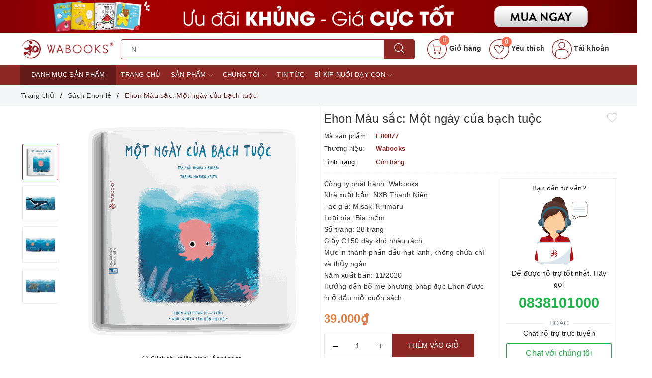

--- FILE ---
content_type: text/css;charset=utf-8
request_url: https://bizweb.dktcdn.net/100/313/410/themes/783511/assets/evo-products.scss.css?1768884496033
body_size: 8591
content:
body{background-color:#fff}@keyframes placeHolderShimmer{0%{background-position:-468px 0}100%{background-position:468px 0}}.animated-background,.evo-may-be-like-list .list-bestsell-item .product-image img:not(.loaded),.related-product .evo-owl-product .evo-product-block-item .product_thumb img:not(.loaded),.evo_onlineSupport .supportimage img:not(.loaded){animation-duration:1.25s;animation-fill-mode:forwards;animation-iteration-count:infinite;animation-name:placeHolderShimmer;animation-timing-function:linear;background:#F6F6F6;background:linear-gradient(to right, #F6F6F6 8%, #F0F0F0 18%, #F6F6F6 33%);background-size:700px 104px;position:relative}#btnnewreview{background:#8b2623 !important}.bizweb-product-reviews-form input,.bizweb-product-reviews-form input[type="text"],.bizweb-product-reviews-form input[type="email"],.bizweb-product-reviews-form textarea{border-radius:3px !important;outline:none !important;box-shadow:none !important;-webkit-appearance:none !important;-moz-appearance:none !important;border:1px solid #ebebeb !important}.bizweb-product-reviews-form input:focus,.bizweb-product-reviews-form input[type="text"]:focus,.bizweb-product-reviews-form input[type="email"]:focus,.bizweb-product-reviews-form textarea:focus{outline:none !important;box-shadow:none !important}.bizweb-product-reviews-form .bpr-button-submit{background:#8b2623 !important;border-color:#8b2623 !important;min-width:100px;text-transform:uppercase}@media (min-width: 768px){.details-product .product-image-block{padding-top:10px;padding-bottom:10px}}@media (max-width: 767px){.details-product .product-image-block{margin-bottom:10px}}.details-product .product-image-block .slider-big-video .slick-dots{text-align:center;position:absolute;bottom:10px;width:100%}.details-product .product-image-block .slider-big-video .slick-dots li{display:inline-block}.details-product .product-image-block .slider-big-video .slick-dots li button{border-radius:4px;height:4px;width:18px;border:none;background-color:#f5f5f5;font-size:0;padding:0}.details-product .product-image-block .slider-big-video .slick-dots li+li{margin-left:3px}.details-product .product-image-block .slider-big-video .slick-dots li.slick-active button{border-color:none;background-color:#8b2623;border-radius:4px;width:18px}.details-product .product-image-block .slider-big-video p{font-size:12px;color:#242424;margin-bottom:0;text-align:center;margin-top:7px}.details-product .product-image-block .slider-big-video p svg{height:14px !important;width:14px !important}.details-product .product-image-block .slider-big-video p svg g{fill:#242424 !important}.details-product .product-image-block .slider-has-video .slider-nav .slick-arrow{font-size:0;line-height:0;position:absolute;top:50%;display:block;width:30px;height:30px;padding:0;-webkit-transform:translate(0, -50%);-ms-transform:translate(0, -50%);transform:translate(0, -50%);cursor:pointer;color:transparent;border:none;outline:none;background:transparent;line-height:30px;text-align:center}@media (min-width: 991px){.details-product .product-image-block .slider-has-video .slider-nav .slick-arrow{left:50%;transform:translate(-50%, 0) rotate(90deg);-webkit-transform:translate(-50%, 0) rotate(90deg);-ms-transform:translate(-50%, 0) rotate(90deg)}}@media (max-width: 767px){.details-product .product-image-block .slider-has-video .slider-nav .slick-arrow{display:none !important}}.details-product .product-image-block .slider-has-video .slider-nav .slick-arrow.slick-prev{left:-15px}.details-product .product-image-block .slider-has-video .slider-nav .slick-arrow.slick-prev:before{content:"";background-image:url(//bizweb.dktcdn.net/100/313/410/themes/783511/assets/back.svg?1766721777617);height:30px;width:30px;display:block}@media (min-width: 992px){.details-product .product-image-block .slider-has-video .slider-nav .slick-arrow.slick-prev{top:-30px;left:50%}}.details-product .product-image-block .slider-has-video .slider-nav .slick-arrow.slick-next{right:-15px}.details-product .product-image-block .slider-has-video .slider-nav .slick-arrow.slick-next:before{content:"";background-image:url(//bizweb.dktcdn.net/100/313/410/themes/783511/assets/right-arrow.svg?1766721777617);height:30px;width:30px;display:block}@media (min-width: 992px){.details-product .product-image-block .slider-has-video .slider-nav .slick-arrow.slick-next{top:unset;bottom:-30px;right:unset}}.details-product .product-image-block .slider-has-video .slider-nav .slick-slide{height:73px;position:relative}@media (max-width: 1024px){.details-product .product-image-block .slider-has-video .slider-nav .slick-slide{height:90px}}@media (max-width: 991px){.details-product .product-image-block .slider-has-video .slider-nav .slick-slide{height:68px}}@media (max-width: 480px){.details-product .product-image-block .slider-has-video .slider-nav .slick-slide{height:90px}}@media (max-width: 376px){.details-product .product-image-block .slider-has-video .slider-nav .slick-slide{height:81px}}@media (max-width: 321px){.details-product .product-image-block .slider-has-video .slider-nav .slick-slide{height:67px}}.details-product .product-image-block .slider-has-video .slider-nav .slick-slide img{width:auto !important;max-height:100%;position:absolute;top:0;bottom:0;left:0;right:0;margin:auto;border:2px solid transparent;border-radius:3px}.details-product .product-image-block .slider-has-video .slider-nav .slick-slide:hover,.details-product .product-image-block .slider-has-video .slider-nav .slick-slide:focus{box-shadow:none;outline:none}.details-product .product-image-block .slider-nav{min-height:70px}@media (min-width: 992px){.details-product .product-image-block .slider-nav{padding-left:0;padding-right:0;margin-top:60px}}@media (min-width: 768px) and (max-width: 991px){.details-product .product-image-block .slider-nav{padding-left:15px;padding-right:15px}}@media (max-width: 1024px){.details-product .product-image-block .slider-nav{min-height:82px}}@media (max-width: 991px){.details-product .product-image-block .slider-nav{min-height:72px}}.details-product .product-image-block .slider-nav .slick-slide{border:1px solid #ececec;margin:5px;border-radius:3px}.details-product .product-image-block .slider-nav .slick-slide.slick-current{border-color:#8b2623}@media (min-width: 1025px){.details-product .product-image-block .slider-nav .slick-slide:hover,.details-product .product-image-block .slider-nav .slick-slide:focus{border-color:#8b2623;outline:none;box-shadow:none}}@media (min-width: 768px) and (max-width: 991px){.details-product .product-image-block .slider-nav{margin-bottom:10px}}@media (min-width: 768px){.details-product .details-pro{padding-top:10px;padding-bottom:10px;border-left:1px solid #ececec}}.details-product .details-pro .product-top .product-with-wish-list{display:-ms-flexbox;display:flex;-ms-flex-align:start;align-items:flex-start}.details-product .details-pro .product-top .product-with-wish-list .title-head{-ms-flex:1;flex:1;margin-top:0;font-size:24px;line-height:29px;font-weight:normal;margin-bottom:5px;color:#333}@media (max-width: 767px){.details-product .details-pro .product-top .product-with-wish-list .title-head{font-size:17px;margin-bottom:10px}}.details-product .details-pro .product-top .product-with-wish-list .product-wish{margin-left:10px;-ms-flex-align:center;align-items:center;display:-ms-flexbox;display:flex}.details-product .details-pro .product-top .product-with-wish-list .product-wish button{border:none;padding:0;box-shadow:none;outline:none;background-color:transparent}.details-product .details-pro .product-top .product-with-wish-list .product-wish button svg{height:20px !important;width:20px !important}.details-product .details-pro .product-top .product-with-wish-list .product-wish button svg path{fill:#bec0c8 !important}.details-product .details-pro .product-top .product-with-wish-list .product-wish button svg.evo-added path{fill:red !important}@media (min-width: 1024px){.details-product .details-pro .product-top .product-with-wish-list .product-wish button:hover,.details-product .details-pro .product-top .product-with-wish-list .product-wish button:focus{box-shadow:none;outline:none;background-color:transparent}.details-product .details-pro .product-top .product-with-wish-list .product-wish button:hover svg path,.details-product .details-pro .product-top .product-with-wish-list .product-wish button:focus svg path{fill:#000 !important}}.details-product .details-pro .product-top .sku-product{color:#333;font-size:14px;font-weight:500;margin:5px 0}.details-product .details-pro .product-top .sku-product .variant-sku,.details-product .details-pro .product-top .sku-product .vendor{color:#8b2623;font-weight:600;text-transform:none}.details-product .details-pro .product-top .sku-product .item-sku{display:block;float:left;width:100%;font-size:13px}.details-product .details-pro .product-top .sku-product .item-sku .item-title{min-width:100px;display:inline-block}.details-product .details-pro .product-top .sku-product .item-sku+.item-sku{margin-top:3px}@media (max-width: 767px){.details-product .details-pro .product-top .panel-product-rating{line-height:1.1;margin-top:10px}}.details-product .details-pro .product-top .panel-product-rating .bizweb-product-reviews-badge{display:inline-block;float:left;margin-right:10px}@media (max-width: 767px){.details-product .details-pro .product-top .panel-product-rating .bizweb-product-reviews-badge{float:none}}.details-product .details-pro .product-top .panel-product-rating .bizweb-product-reviews-badge .bizweb-product-reviews-star{padding:0}.details-product .details-pro .product-top .panel-product-rating .bizweb-product-reviews-badge .bizweb-product-reviews-star i{font-size:14px;color:#edc419 !important}.details-product .details-pro .product-top .panel-product-rating .bizweb-product-reviews-badge div:nth-child(2),.details-product .details-pro .product-top .panel-product-rating .bizweb-product-reviews-badge div:nth-child(3){display:none}.details-product .details-pro .product-top .panel-product-rating .iddanhgia{float:left;color:#bfbfbf}@media (max-width: 767px){.details-product .details-pro .product-top .panel-product-rating .iddanhgia{float:none;display:inline-block}}.details-product .details-pro .product-top .panel-product-rating .iddanhgia:hover{cursor:pointer;color:#8b2623}.details-product .details-pro .price-box .special-price .product-price{font-size:24px;font-weight:bold;color:#df7d40;display:inline-block}@media (max-width: 480px){.details-product .details-pro .price-box .special-price .product-price{line-height:1.1}}.details-product .details-pro .price-box .old-price{margin-left:10px;font-size:13px}@media (max-width: 480px){.details-product .details-pro .price-box .old-price{font-size:0}}.details-product .details-pro .price-box .old-price .product-price-old{font-size:15px;color:#999}@media (max-width: 480px){.details-product .details-pro .price-box .old-price .product-price-old{font-size:14px}}.details-product .details-pro .price-box .save-price{display:block;font-weight:500;color:#000}@media (max-width: 767px){.details-product .details-pro .price-box .save-price{text-align:left;margin-top:10px}}.details-product .details-pro .price-box .save-price .product-price-save{color:#ff4c4c}.details-product .details-pro .price-box .save-price .product-price-save span{color:#000}.details-product .details-pro .inventory_quantity{display:block;font-weight:500;margin-bottom:10px;border-bottom:1px dashed #eaebf3;padding-bottom:10px;font-size:13px}.details-product .details-pro .inventory_quantity .stock-brand-title{display:inline-block;min-width:100px}.details-product .details-pro .inventory_quantity .a-stock{color:#8b2623}.details-product .details-pro .evo-product-summary.product_description .rte-summary{color:#333}.details-product .details-pro .evo-product-summary.product_description .rte-summary img{max-width:100% !important;height:auto !important}.details-product .details-pro .evo-product-summary.product_description .rte-summary p{margin-bottom:5px}.details-product .details-pro .evo-product-summary.product_description .rte-summary iframe{max-width:100% !important}.details-product .details-pro .evo-product-summary.product_description .rte-summary ul{list-style:none inside}.details-product .details-pro .evo-product-summary.product_description .rte-summary ul li{padding-left:15px;position:relative}.details-product .details-pro .evo-product-summary.product_description .rte-summary ul li:before{content:"";display:inline-block;position:absolute;top:9px;left:0;width:6px;height:6px;background:#000;-webkit-border-radius:100%;-moz-border-radius:100%;border-radius:100%}.details-product .details-pro .evo-product-summary.product_description .rte-summary table tbody tr td{border:1px solid #fff;padding:10px}.details-product .details-pro .evo-product-summary.product_description .rte-summary table tbody tr td:first-child{width:120px;padding:10px;font-size:14px;background:#f6f6f6}.details-product .details-pro .evo-promotion-products{margin-bottom:15px}.details-product .details-pro .evo-promotion-products .product-promotions-list{-moz-border-radius:4px;-webkit-border-radius:4px;border-radius:4px;position:relative;padding-top:20px;margin-top:20px;border:#d0021b solid 1px;padding-left:10px;padding-right:10px}.details-product .details-pro .evo-promotion-products .product-promotions-list .product-promotions-list-title{background:#ec1933;border-radius:13px;color:#fff;font-size:14px;font-weight:normal;position:absolute;top:-13px;left:10px;vertical-align:middle;line-height:26px;clear:both;padding:0 15px 0 30px;margin:0}.details-product .details-pro .evo-promotion-products .product-promotions-list .product-promotions-list-title:before{content:'';background:url(//bizweb.dktcdn.net/100/313/410/themes/783511/assets/icon-qua-tang.png?1766721777617);width:16px;height:15px;background-size:16px 15px;float:left;margin:4px 5px 0 -15px}.details-product .details-pro .evo-promotion-products .product-promotions-list .product-promotions-list-content{padding-bottom:10px;background:#fff}.details-product .details-pro .evo-promotion-products .product-promotions-list .product-promotions-list-content p{margin-bottom:7px}.details-product .details-pro .form-product form{margin-bottom:0}.details-product .details-pro .form-product form .select-swatch{margin-bottom:15px}.details-product .details-pro .form-product form .select-swatch .swatch{margin:0}.details-product .details-pro .form-product form .select-swatch .swatch+.swatch{margin-top:15px}.details-product .details-pro .form-product form .select-swatch .swatch .header{font-weight:500;color:#333f48;letter-spacing:0.5px}@media (max-width: 480px){.details-product .details-pro .form-product form .select-swatch .swatch .header{width:100%;margin-bottom:7px}}.details-product .details-pro .form-product form .form-group{width:100%}.details-product .details-pro .form-product form .form-group .qty-ant{display:flex;align-items:center;height:45px}@media (max-width: 767px){.details-product .details-pro .form-product form .form-group .qty-ant{width:100%;margin-right:0;margin-bottom:10px}}.details-product .details-pro .form-product form .form-group .qty-ant label{font-weight:500;color:#333f48;float:left;letter-spacing:0.5px;margin-right:10px}@media (min-width: 768px) and (max-width: 991px){.details-product .details-pro .form-product form .form-group .qty-ant label{margin-right:5px}}.details-product .details-pro .form-product form .form-group .qty-ant .custom-btn-numbers{float:left;box-shadow:none;padding:0;border-radius:0;border:1px solid #ebebeb;min-height:unset;width:auto;background-color:transparent;height:auto}@media (max-width: 480px){.details-product .details-pro .form-product form .form-group .qty-ant .custom-btn-numbers{width:100%}}.details-product .details-pro .form-product form .form-group .qty-ant .custom-btn-numbers .btn-cts{font-size:20px;line-height:0px;border:none;display:inline-block;width:45px;height:45px;background:#fff;float:left;color:#000;text-align:center;padding:0px;border-radius:0}@media (min-width: 768px) and (max-width: 991px){.details-product .details-pro .form-product form .form-group .qty-ant .custom-btn-numbers .btn-cts{width:40px}}.details-product .details-pro .form-product form .form-group .qty-ant .custom-btn-numbers #qty{height:45px;font-size:1em;margin:0;width:45px;padding:0 2px;text-align:center;background:#fff;min-height:unset;display:block;float:left;box-shadow:none;border-radius:0px;border:none;color:#000}@media (min-width: 768px) and (max-width: 991px){.details-product .details-pro .form-product form .form-group .qty-ant .custom-btn-numbers #qty{width:35px}}@media (max-width: 480px){.details-product .details-pro .form-product form .form-group .qty-ant .custom-btn-numbers #qty{width:calc(100% - 90px)}}.details-product .details-pro .form-product form .form-group .btn-mua{display:inline-block}@media (max-width: 767px){.details-product .details-pro .form-product form .form-group .btn-mua{width:100%;display:block}}.details-product .details-pro .form-product form .form-group .btn-mua button{color:#fff;background-color:#8b2623;font-size:14px;text-transform:uppercase;font-weight:500;height:auto;line-height:inherit;box-shadow:none;border:1px solid #8b2623;padding:0px 30px;border-radius:0;height:47px;line-height:45px}@media (min-width: 992px) and (max-width: 1024px){.details-product .details-pro .form-product form .form-group .btn-mua button{min-width:210px}}@media (max-width: 991px){.details-product .details-pro .form-product form .form-group .btn-mua button{width:100%;min-width:unset}}@media (min-width: 992px){.details-product .details-pro .form-product form .form-group .btn-mua button:hover,.details-product .details-pro .form-product form .form-group .btn-mua button:focus{color:#fff;background-color:#6e1e1c;border-color:#6e1e1c}}.evo-may-be-like-list .list-bestsell-item{padding:7px;border-bottom:1px dashed #e5e5e5}.evo-may-be-like-list .list-bestsell-item .product-image{width:80px;margin-right:10px;float:left;position:relative;height:80px;position:relative}.evo-may-be-like-list .list-bestsell-item .product-image img{width:auto !important;max-height:100%;position:absolute;top:0;bottom:0;left:0;right:0;margin:auto}.evo-may-be-like-list .list-bestsell-item .product-image img:not(.loaded){width:100% !important;height:100% !important;opacity:0.2}.evo-may-be-like-list .list-bestsell-item .product-meta{padding-left:90px}.evo-may-be-like-list .list-bestsell-item .product-meta .names{line-height:1.3}.evo-may-be-like-list .list-bestsell-item .product-meta .names a{color:#333}.evo-may-be-like-list .list-bestsell-item .product-meta .names a:hover,.evo-may-be-like-list .list-bestsell-item .product-meta .names a:focus{color:#8b2623}.evo-may-be-like-list .list-bestsell-item .product-meta .product-price-and-shipping{margin-top:7px}.evo-may-be-like-list .list-bestsell-item .product-meta .product-price-and-shipping .price{display:inline-block;color:#df7d40;font-weight:500}.evo-may-be-like-list .list-bestsell-item .product-meta .product-price-and-shipping .regular-price{display:inline-block;margin-left:5px;font-weight:normal;text-decoration:line-through;color:#8a8a8a;font-size:14px}.evo-may-be-like-list .list-bestsell-item:last-child{border-bottom:none}@media (min-width: 768px) and (max-width: 991px){.evo-may-be-like-list .list-bestsell-item{width:50%;float:left}.evo-may-be-like-list .list-bestsell-item:nth-child(2n+1){clear:left}.evo-may-be-like-list .list-bestsell-item:last-child{border-bottom:1px dashed #e5e5e5}}.line-clamp{position:relative;max-height:37px;overflow:hidden;display:block}.line-clamp:after{content:"";text-align:right;position:absolute;bottom:0;right:0;width:20%;height:18px;background:linear-gradient(to right, rgba(255,255,255,0), #fff 50%)}@supports (-webkit-line-clamp: 2){.line-clamp{display:-webkit-box;-webkit-line-clamp:2;-webkit-box-orient:vertical;max-height:37px;height:auto}.line-clamp:after{display:none}}.evo-tab-details-product{margin-top:15px}.evo-tab-details-product .product-tab .tabs-title{display:flex;margin:0 0 20px;justify-content:center;position:relative}@media (min-width: 768px){.evo-tab-details-product .product-tab .tabs-title{justify-content:left}}.evo-tab-details-product .product-tab .tabs-title li{margin-right:0;font-size:15px;font-weight:500;color:#666;display:block;padding:0;position:relative;background-color:#fff}@media (min-width: 768px){.evo-tab-details-product .product-tab .tabs-title li{color:#333;background-color:transparent;border:1px solid #ececec}}.evo-tab-details-product .product-tab .tabs-title li span{padding:5px 20px;display:block;color:#666;position:relative;border:1px solid #f3f5f7;min-width:150px;text-align:center;border-radius:4px}@media (min-width: 768px){.evo-tab-details-product .product-tab .tabs-title li span{border:none;color:#333;border-radius:0}}@media (min-width: 768px){.evo-tab-details-product .product-tab .tabs-title li:hover,.evo-tab-details-product .product-tab .tabs-title li.current{border-color:#8b2623}}.evo-tab-details-product .product-tab .tabs-title li:hover span,.evo-tab-details-product .product-tab .tabs-title li.current span{color:#8b2623;border-color:#8b2623}@media (min-width: 768px){.evo-tab-details-product .product-tab .tabs-title li:hover span,.evo-tab-details-product .product-tab .tabs-title li.current span{color:#8b2623}}.evo-tab-details-product .product-tab .tabs-title li+li{margin-left:15px}@media (min-width: 768px){.evo-tab-details-product .product-tab .rte img{max-width:600px;margin-left:auto;margin-right:auto;display:block;height:auto !important}}@media (max-width: 767px){.evo-tab-details-product .product-tab .rte img{max-width:100% !important;height:auto !important}}.evo-tab-details-product .product-tab .rte iframe{max-width:100% !important}@media (max-width: 767px){.evo-tab-details-product .product-tab .rte .table-responsive{border-color:#ebebeb}}.evo-tab-details-product .product-tab .rte .table-responsive .table tbody tr td{border:1px solid #fff}.evo-tab-details-product .product-tab .rte .table-responsive .table tbody tr td:first-child{width:168px;padding:10px;font-size:14px;background:#f6f6f6}@media (max-width: 767px){.evo-tab-details-product .product-tab .rte .table-responsive .table tbody tr td:first-child{padding:5px;width:100px;font-weight:normal}}.evo-tab-details-product .product-tab .rte p{margin-bottom:7px}.evo-tab-details-product .product-tab .rte ul{list-style:none inside}.evo-tab-details-product .product-tab .rte ul li{padding-left:15px;position:relative}.evo-tab-details-product .product-tab .rte ul li:before{content:"";display:inline-block;position:absolute;top:9px;left:0;width:6px;height:6px;background:#000;-webkit-border-radius:100%;-moz-border-radius:100%;border-radius:100%}.evo-tab-details-product .product-tab .rte table tbody tr td{border:1px solid #fff;padding:10px}.evo-tab-details-product .product-tab .rte table tbody tr td:first-child{width:168px;padding:10px;font-size:14px;background:#f6f6f6;font-weight:600}@media (max-width: 767px){.evo-tab-details-product .product-tab .rte table tbody tr td:first-child{padding:5px;width:100px;font-weight:normal}}@media (min-width: 768px){.evo-tab-details-product .product-tab .tab-content.current{border:1px solid #ececec;padding:10px}}.product_recent{margin-top:15px}.related-product .home-title{padding-bottom:15px;text-align:center}@media (max-width: 767px){.related-product .home-title{background-color:#fff;text-align:center;border-top-left-radius:5px;border-top-right-radius:5px;padding-top:10px}}.related-product .home-title h2{font-size:24px;font-weight:500;color:#333;margin:0;position:relative}.related-product .home-title h2:before{content:"";height:2px;width:100px;background-color:#8b2623;position:absolute;left:0;right:0;margin-left:auto;margin-right:auto;bottom:-5px}@media (max-width: 767px){.related-product .home-title h2{font-size:18px;margin-top:0}}.related-product .home-title h2 a{color:#333}.related-product .home-title h2 a strong{font-weight:500}.related-product .home-title h2 a:hover,.related-product .home-title h2 a:focus{color:#8b2623}.related-product .home-title h2 span{color:#8b2623}.related-product .evo-owl-product{margin-left:-5px;margin-right:-5px}.related-product .evo-owl-product .slick-slide{margin:5px}.related-product .evo-owl-product .slick-slide:hover,.related-product .evo-owl-product .slick-slide:focus{outline:none;box-shadow:none;border:none}.related-product .evo-owl-product .slick-arrow{font-size:0;line-height:0;position:absolute;top:50%;display:block;width:30px;height:30px;padding:0;-webkit-transform:translate(0, -50%);-ms-transform:translate(0, -50%);transform:translate(0, -50%);cursor:pointer;color:transparent;border:none;outline:none;background:transparent;line-height:30px;text-align:center;z-index:2}@media (max-width: 991px){.related-product .evo-owl-product .slick-arrow{display:none !important}}.related-product .evo-owl-product .slick-arrow.slick-prev{left:-35px;opacity:0;-webkit-transition:all .25s ease;transition:all .25s ease;-webkit-transform:translateX(-30px);transform:translateX(-30px)}.related-product .evo-owl-product .slick-arrow.slick-prev:before{content:"";background-image:url(//bizweb.dktcdn.net/100/313/410/themes/783511/assets/back.svg?1766721777617);height:30px;width:30px;display:block}.related-product .evo-owl-product .slick-arrow.slick-next{right:-35px;opacity:0;-webkit-transition:all .25s ease;transition:all .25s ease;-webkit-transform:translateX(30px);transform:translateX(30px)}.related-product .evo-owl-product .slick-arrow.slick-next:before{content:"";background-image:url(//bizweb.dktcdn.net/100/313/410/themes/783511/assets/right-arrow.svg?1766721777617);height:30px;width:30px;display:block}.related-product .evo-owl-product .slick-dots{text-align:center}.related-product .evo-owl-product .slick-dots li{display:inline-block}.related-product .evo-owl-product .slick-dots li button{border-radius:0;height:10px;width:10px;border:1px solid #e5e5e5;background-color:#fff;padding:0;font-size:0}.related-product .evo-owl-product .slick-dots li+li{margin-left:5px}.related-product .evo-owl-product .slick-dots li.slick-active button{border-color:#8b2623;background-color:#8b2623;border-radius:0;width:10px}.related-product .evo-owl-product:hover .slick-arrow.slick-next{right:-15px;visibility:visible;opacity:1;-webkit-transform:translateY(0);transform:translateY(0)}.related-product .evo-owl-product:hover .slick-arrow.slick-prev{left:-15px;visibility:visible;opacity:1;-webkit-transform:translateY(0);transform:translateY(0)}.related-product .evo-owl-product .evo-product-block-item .product_thumb{height:232px}@media (max-width: 1024px){.related-product .evo-owl-product .evo-product-block-item .product_thumb{height:180px}}@media (max-width: 991px){.related-product .evo-owl-product .evo-product-block-item .product_thumb{height:227px}}@media (max-width: 767px){.related-product .evo-owl-product .evo-product-block-item .product_thumb{height:167px}}@media (max-width: 668px){.related-product .evo-owl-product .evo-product-block-item .product_thumb{height:167px}}@media (max-width: 569px){.related-product .evo-owl-product .evo-product-block-item .product_thumb{height:176px}}@media (max-width: 480px){.related-product .evo-owl-product .evo-product-block-item .product_thumb{height:195px}}@media (max-width: 376px){.related-product .evo-owl-product .evo-product-block-item .product_thumb{height:176px}}@media (max-width: 321px){.related-product .evo-owl-product .evo-product-block-item .product_thumb{height:148px}}.related-product .evo-owl-product .evo-product-block-item .product_thumb img{width:auto !important;max-height:100%;position:absolute;top:0;bottom:0;left:0;right:0;margin:auto}.related-product .evo-owl-product .evo-product-block-item .product_thumb img:not(.loaded){width:100% !important;height:100% !important;opacity:0.2}@media (max-width: 1024px){#pbZoomBtn{display:none}}@media (max-width: 767px){#pbZoomBtn{display:none}.evo-tab-product-mobile .tab-content{opacity:1;visibility:visible;height:auto;overflow:hidden}.evo-tab-product-mobile .tab-content .evo-product-tabs-header{font-size:12px;font-weight:500;text-transform:uppercase;color:#1c1c1c;padding:10px 0;position:relative;letter-spacing:1px;border-bottom:1px solid #ebebeb;display:flex;justify-content:space-between;align-items:center;padding-right:10px}.evo-tab-product-mobile .tab-content .evo-product-tabs-header svg{transition:.2s all}.evo-tab-product-mobile .tab-content .rte{padding-top:10px;display:none}.evo-tab-product-mobile .tab-content .rte h3{font-size:15px}.evo-tab-product-mobile .tab-content.active .rte{display:block}.evo-tab-product-mobile .tab-content.active .evo-product-tabs-header{color:#8b2623}.evo-tab-product-mobile .tab-content.active .evo-product-tabs-header svg{transform:rotate(90deg)}.evo-tab-product-mobile .tab-content.active .evo-product-tabs-header svg path{stroke:#8b2623}}@media (max-width: 480px){.bizweb-product-reviews-form{min-width:230px !important}#pbZoomBtn{display:none !important}}.product-reviews-summary-actions #btnnewreview:hover,.product-reviews-summary-actions #btnnewreview:focus{color:#fff;background-color:#621b19 !important}.bread-crumb{margin-bottom:0 !important}@media (max-width: 767px){.js-free-shipping{margin-top:0px}}.tableparameter h2{line-height:1.3em;font-size:20px;color:#333;margin-bottom:10px}.timer{background:#8b2623;background:-webkit-linear-gradient(to right, #2cd0b3, #1186bd);background:linear-gradient(to right, #2cd0b3, #1186bd);padding:5px;color:#fff;border-radius:3px}@media (min-width: 768px) and (max-width: 991px){.timer{text-align:center}}@media (max-width: 480px){.timer{text-align:center}}.timer h5{color:#fff;margin:0;font-size:14px;float:left;line-height:38px}@media (min-width: 768px) and (max-width: 991px){.timer h5{float:none;line-height:inherit;padding-bottom:10px}}@media (max-width: 480px){.timer h5{float:none;line-height:inherit;padding-bottom:10px}}.timer .timer-view{float:right;padding-bottom:15px}@media (min-width: 768px) and (max-width: 991px){.timer .timer-view{float:none;text-align:center;margin-left:auto;margin-right:auto}}@media (max-width: 480px){.timer .timer-view{float:none;text-align:center;margin-left:auto;margin-right:auto}}.flip-clock-wrapper *{-webkit-box-sizing:border-box;-moz-box-sizing:border-box;-ms-box-sizing:border-box;-o-box-sizing:border-box;box-sizing:border-box;-webkit-backface-visibility:hidden;-moz-backface-visibility:hidden;-ms-backface-visibility:hidden;-o-backface-visibility:hidden;backface-visibility:hidden}.flip-clock-wrapper a{cursor:pointer;text-decoration:none;color:#fff}.flip-clock-wrapper a:hover{color:#fff}.flip-clock-wrapper ul{list-style:none}.flip-clock-wrapper.clearfix{*zoom:1}.flip-clock-wrapper{font-size:11px;-webkit-user-select:none}.flip-clock-meridium{background:none !important;box-shadow:0 0 0 !important;font-size:36px !important}.flip-clock-meridium a{color:#313333}.flip-clock-wrapper{text-align:center;position:relative;width:100%}.flip-clock-wrapper:before,.flip-clock-wrapper:after{content:" ";display:table}.flip-clock-wrapper:after{clear:both}.flip-clock-wrapper ul{position:relative;float:left;margin:0 1px;width:18px;height:23px;font-size:30px;font-weight:bold;line-height:23px;border-radius:3px;background:#fff}@media (min-width: 768px) and (max-width: 991px){.flip-clock-wrapper ul{float:none;display:inline-block}}@media (max-width: 480px){.flip-clock-wrapper ul{float:none;display:inline-block}}.flip-clock-wrapper ul li{z-index:1;position:absolute;left:0;top:0;width:100%;height:100%;line-height:23px;text-decoration:none !important}.flip-clock-wrapper ul li:first-child{z-index:2}.flip-clock-wrapper ul li a{display:block;height:100%;-webkit-perspective:200px;-moz-perspective:200px;perspective:200px;margin:0 !important;overflow:visible !important;cursor:default !important}.flip-clock-wrapper ul li a div{z-index:1;position:absolute;left:0;width:100%;height:50%;font-size:80px;overflow:hidden;outline:1px solid transparent}.flip-clock-wrapper ul li a div .shadow{position:absolute;width:100%;height:100%;z-index:2}.flip-clock-wrapper ul li a div.up{-webkit-transform-origin:50% 100%;-moz-transform-origin:50% 100%;-ms-transform-origin:50% 100%;-o-transform-origin:50% 100%;transform-origin:50% 100%;top:0}.flip-clock-wrapper ul li a div.up:after{content:"";position:absolute;top:44px;left:0;z-index:5;width:100%;height:3px;background-color:#000;background-color:rgba(0,0,0,0.4)}.flip-clock-wrapper ul li a div.down{-webkit-transform-origin:50% 0;-moz-transform-origin:50% 0;-ms-transform-origin:50% 0;-o-transform-origin:50% 0;transform-origin:50% 0;bottom:0;border-bottom-left-radius:6px;border-bottom-right-radius:6px}.flip-clock-wrapper ul li a div div.inn{position:absolute;left:0;z-index:1;width:100%;height:200%;color:#8b2623;text-align:center;background-color:#fff;border-radius:4px;font-size:13px}.flip-clock-wrapper ul li a div.up div.inn{top:0}.flip-clock-wrapper ul li a div.down div.inn{bottom:0}.flip-clock-wrapper ul.play li.flip-clock-before{z-index:3}.flip-clock-wrapper ul.play li.flip-clock-active{-webkit-animation:asd 0.01s 0.49s linear both;-moz-animation:asd 0.01s 0.49s linear both;animation:asd 0.01s 0.49s linear both;z-index:5}.flip-clock-divider{float:left;display:inline-block;position:relative;width:10px;height:23px}@media (min-width: 768px) and (max-width: 991px){.flip-clock-divider{top:-8px;float:none}}@media (max-width: 480px){.flip-clock-divider{top:-8px;float:none}}.flip-clock-divider:first-child{width:0}.flip-clock-divider .flip-clock-label{position:relative;color:#fff;text-shadow:none;font-size:12px;bottom:-22px}.flip-clock-divider.days .flip-clock-label{right:-17px}.flip-clock-divider.hours .flip-clock-label{right:-20px}.flip-clock-divider.minutes .flip-clock-label{right:-17px}.flip-clock-divider.seconds .flip-clock-label{right:-17px}.flip-clock-dot{display:block;background:#fff;width:3px;height:3px;position:absolute;border-radius:50%;left:3px}.flip-clock-dot.top{top:16px}.flip-clock-dot.bottom{bottom:16px}@-webkit-keyframes asd{0%{z-index:2}100%{z-index:4}}@-moz-keyframes asd{0%{z-index:2}100%{z-index:4}}@-o-keyframes asd{0%{z-index:2}100%{z-index:4}}@keyframes asd{0%{z-index:2}100%{z-index:4}}.flip-clock-wrapper ul.play li.flip-clock-active .down{z-index:2;-webkit-animation:turn 0.5s 0.5s linear both;-moz-animation:turn 0.5s 0.5s linear both;animation:turn 0.5s 0.5s linear both}@-webkit-keyframes turn{0%{-webkit-transform:rotateX(90deg)}100%{-webkit-transform:rotateX(0deg)}}@-moz-keyframes turn{0%{-moz-transform:rotateX(90deg)}100%{-moz-transform:rotateX(0deg)}}@-o-keyframes turn{0%{-o-transform:rotateX(90deg)}100%{-o-transform:rotateX(0deg)}}@keyframes turn{0%{transform:rotateX(90deg)}100%{transform:rotateX(0deg)}}.flip-clock-wrapper ul.play li.flip-clock-before .up{z-index:2;-webkit-animation:turn2 0.5s linear both;-moz-animation:turn2 0.5s linear both;animation:turn2 0.5s linear both}@-webkit-keyframes turn2{0%{-webkit-transform:rotateX(0deg)}100%{-webkit-transform:rotateX(-90deg)}}@-moz-keyframes turn2{0%{-moz-transform:rotateX(0deg)}100%{-moz-transform:rotateX(-90deg)}}@-o-keyframes turn2{0%{-o-transform:rotateX(0deg)}100%{-o-transform:rotateX(-90deg)}}@keyframes turn2{0%{transform:rotateX(0deg)}100%{transform:rotateX(-90deg)}}.flip-clock-wrapper ul li.flip-clock-active{z-index:3}.flip-clock-wrapper ul.play li.flip-clock-before .up .shadow{background:-moz-linear-gradient(top, rgba(0,0,0,0.1) 0%, #000 100%);background:-webkit-gradient(linear, left top, left bottom, color-stop(0%, rgba(0,0,0,0.1)), color-stop(100%, #000));background:linear,top,rgba(0,0,0,0.1) 0%,#000 100%;background:-o-linear-gradient(top, rgba(0,0,0,0.1) 0%, #000 100%);background:-ms-linear-gradient(top, rgba(0,0,0,0.1) 0%, #000 100%);background:linear,to bottom,rgba(0,0,0,0.1) 0%,#000 100%;-webkit-animation:show 0.5s linear both;-moz-animation:show 0.5s linear both;animation:show 0.5s linear both}.flip-clock-wrapper ul.play li.flip-clock-active .up .shadow{background:-moz-linear-gradient(top, rgba(0,0,0,0.1) 0%, #000 100%);background:-webkit-gradient(linear, left top, left bottom, color-stop(0%, rgba(0,0,0,0.1)), color-stop(100%, #000));background:linear,top,rgba(0,0,0,0.1) 0%,#000 100%;background:-o-linear-gradient(top, rgba(0,0,0,0.1) 0%, #000 100%);background:-ms-linear-gradient(top, rgba(0,0,0,0.1) 0%, #000 100%);background:linear,to bottom,rgba(0,0,0,0.1) 0%,#000 100%;-webkit-animation:hide 0.5s 0.3s linear both;-moz-animation:hide 0.5s 0.3s linear both;animation:hide 0.5s 0.3s linear both}.flip-clock-wrapper ul.play li.flip-clock-before .down .shadow{background:-moz-linear-gradient(top, #000 0%, rgba(0,0,0,0.1) 100%);background:-webkit-gradient(linear, left top, left bottom, color-stop(0%, #000), color-stop(100%, rgba(0,0,0,0.1)));background:linear,top,#000 0%,rgba(0,0,0,0.1) 100%;background:-o-linear-gradient(top, #000 0%, rgba(0,0,0,0.1) 100%);background:-ms-linear-gradient(top, #000 0%, rgba(0,0,0,0.1) 100%);background:linear,to bottom,#000 0%,rgba(0,0,0,0.1) 100%;-webkit-animation:show 0.5s linear both;-moz-animation:show 0.5s linear both;animation:show 0.5s linear both}.flip-clock-wrapper ul.play li.flip-clock-active .down .shadow{background:-moz-linear-gradient(top, #000 0%, rgba(0,0,0,0.1) 100%);background:-webkit-gradient(linear, left top, left bottom, color-stop(0%, #000), color-stop(100%, rgba(0,0,0,0.1)));background:linear,top,#000 0%,rgba(0,0,0,0.1) 100%;background:-o-linear-gradient(top, #000 0%, rgba(0,0,0,0.1) 100%);background:-ms-linear-gradient(top, #000 0%, rgba(0,0,0,0.1) 100%);background:linear,to bottom,#000 0%,rgba(0,0,0,0.1) 100%;-webkit-animation:hide 0.5s 0.3s linear both;-moz-animation:hide 0.5s 0.3s linear both;animation:hide 0.5s 0.2s linear both}@-webkit-keyframes show{0%{opacity:0}100%{opacity:1}}@-moz-keyframes show{0%{opacity:0}100%{opacity:1}}@-o-keyframes show{0%{opacity:0}100%{opacity:1}}@keyframes show{0%{opacity:0}100%{opacity:1}}@-webkit-keyframes hide{0%{opacity:1}100%{opacity:0}}@-moz-keyframes hide{0%{opacity:1}100%{opacity:0}}@-o-keyframes hide{0%{opacity:1}100%{opacity:0}}@keyframes hide{0%{opacity:1}100%{opacity:0}}#tab-1 .product-well{min-height:20px;padding:0;padding-bottom:35px;background-color:#fff;position:relative;margin-bottom:18px;box-shadow:none;outline:none;border:none;border-radius:0}#tab-1 .product-well .ba-text-fpt{height:450px;overflow:hidden;-webkit-transition:height 0.2s;-moz-transition:height 0.2s;transition:height 0.2s}#tab-1 .product-well.expanded .ba-text-fpt{height:auto;-webkit-transition:height 0.2s;-moz-transition:height 0.2s;transition:height 0.2s}#tab-1 .product-well.expanded .less-text{display:block}#tab-1 .product-well.expanded .more-text{display:none}#tab-1 .product-well.expanded .show-more::before{display:none}#tab-1 .product-well .show-more{position:relative}#tab-1 .product-well .show-more .btn--view-more{position:absolute;top:100%;left:50%;width:120px;margin-left:-60px;margin-top:0px;text-align:center;background-color:transparent;color:#8b2623;font-weight:normal;outline:none;box-shadow:none}#tab-1 .product-well .show-more .btn--view-more:hover,#tab-1 .product-well .show-more .btn--view-more:focus{color:#333;border-color:#333;outline:none;box-shadow:none}#tab-1 .product-well .show-more .btn--view-more:hover:after,#tab-1 .product-well .show-more .btn--view-more:focus:after{border-top-color:#333}#tab-1 .product-well .show-more .btn--view-more:after{content:'';width:0;right:0;border-top:6px solid #8b2623;border-left:6px solid transparent;border-right:6px solid transparent;display:inline-block;vertical-align:middle;margin:-2px 0 0 5px}#tab-1 .product-well .show-more .btn--view-more.active{display:none}#tab-1 .product-well .show-more::before{display:block;content:"";height:120px;position:absolute;top:-120px;width:100%;left:0;background:rgba(255,255,255,0.6);background:linear-gradient(180deg, rgba(255,255,255,0), rgba(255,255,255,0.33) 33%, rgba(255,255,255,0.8) 83%, #fff)}#tab-1 .product-well .less-text{display:none}.detail-p-compare{padding:2px 0;width:100%}.detail-p-compare a{color:#ff0000}.detail-p-compare a:hover,.detail-p-compare a:focus{color:#8b2623}.evo_onlineSupport{width:100%;padding:10px;border:1px solid #ececec;border-radius:2px}.evo_onlineSupport .supportTitle{width:100%;text-align:center;font-size:14px;margin:0}@media (max-width: 1024px){.evo_onlineSupport .supportTitle{font-size:12px}}.evo_onlineSupport .supportTitle3{width:100%;text-align:center;font-size:14px;line-height:23px;margin:0;font-weight:normal}.evo_onlineSupport .supportimage{height:150px;display:block;position:relative}.evo_onlineSupport .supportimage img{width:auto !important;max-height:100%;position:absolute;top:0;bottom:0;left:0;right:0;margin:auto}.evo_onlineSupport .supportimage img:not(.loaded){width:100% !important;height:100% !important;opacity:0.1}.evo_onlineSupport .phoneNumber{width:100%;margin-top:10px;display:block;text-align:center;line-height:1.1}.evo_onlineSupport .phoneNumber a{font-size:29px;font-weight:600;color:#1fb349;text-decoration:none}@media (max-width: 1024px){.evo_onlineSupport .phoneNumber a{font-size:30px}}.evo_onlineSupport .phoneNumber a:hover,.evo_onlineSupport .phoneNumber a:focus{color:#8b2623}.evo_onlineSupport .or{width:100%;margin:10px 0;color:#7a7d8d;text-align:center;line-height:1.1}.evo_onlineSupport .or span{display:inline-block;background:#fff;padding:0 10px;transform:translateY(50%);font-size:13px}.evo_onlineSupport .or:after{display:block;content:"";width:100%;height:1px;background:#ededed}.evo_onlineSupport .chatNow{display:block;width:100%;margin-top:10px;padding:10px;text-align:center;font-size:16px;color:#1fb349;border:1px solid #1fb349;border-radius:2px;cursor:pointer;line-height:1.1;min-height:1}.evo_onlineSupport .chatNow:hover,.evo_onlineSupport .chatNow:focus{color:#8b2623;border-color:#8b2623}.df-detail-fixed-btn{display:none}@media (min-width: 992px){.details-product .details-pro{transition:all .5s ease}.details-product .details-pro.ins-Drop{width:390px;border:1px solid #e5e5e5;border-top-right-radius:4px;-moz-box-sizing:border-box;-webkit-box-sizing:border-box;box-sizing:border-box;position:fixed;bottom:0;left:0;top:0 !important;background:#fff;box-shadow:1px 0px 4px rgba(135,135,135,0.19);-o-transition:left .5s ease;-ms-transition:left .5s ease;-moz-transition:left .5s ease;-webkit-transition:left .5s ease;transition:left .5s ease;background-color:rgba(255,255,255,0.94) !important;z-index:99999;padding-top:10px}.details-product .details-pro.ins-Drop .evo-pro-main-content{max-height:100vh;overflow-y:auto;overflow-x:hidden}.details-product .details-pro.ins-Drop .evo-pro-main-content::-webkit-scrollbar-track{-webkit-box-shadow:none;-moz-box-shadow:none;border-radius:0;background-color:#F5F5F5}.details-product .details-pro.ins-Drop .evo-pro-main-content::-webkit-scrollbar{width:5px;background-color:#F5F5F5}.details-product .details-pro.ins-Drop .evo-pro-main-content::-webkit-scrollbar-thumb{border-radius:0;-webkit-box-shadow:none;-moz-box-shadow:none;background-color:#e5e5e5}.details-product .details-pro.ins-Drop .product-top .product-with-wish-list .title-head{font-size:20px}.details-product .details-pro.ins-Drop .col-xl-7{-ms-flex:0 0 100%;flex:0 0 100%;max-width:100%}.details-product .details-pro.ins-Drop .col-xl-5{display:none !important}.details-product .details-pro.ins-Drop .df-detail-fixed-btn{display:block;position:absolute;top:50%;transform:translate(0, -50%);right:-29px;width:28px;height:76px;padding:10px 0 0 0;background:#bbb;color:#fff;text-align:center;border-top:1px solid #b7b7b7;border-bottom:1px solid #b7b7b7;border-right:1px solid #b7b7b7;-moz-box-sizing:border-box;-webkit-box-sizing:border-box;box-sizing:border-box;border-radius:0 5px 5px 0;-o-transition:all .5s ease-in-out 0s;-ms-transition:all .5s ease-in-out 0s;-moz-transition:all .5s ease-in-out 0s;-webkit-transition:all .5s ease-in-out 0s;transition:all .3s ease-in-out 0s}.details-product .details-pro.ins-Drop .df-detail-fixed-btn>span{position:absolute;top:50%;left:50%;display:block;width:10px;height:3px;background:#fff;border-radius:3px;-o-transition:all .5s ease-in-out 0s;-ms-transition:all .5s ease-in-out 0s;-moz-transition:all .5s ease-in-out 0s;-webkit-transition:all .5s ease-in-out 0s;transition:all .5s ease-in-out 0s}.details-product .details-pro.ins-Drop .df-detail-fixed-btn>span.line1{margin:29px 0 0 -5px;-o-transform:rotate(-225deg);-ms-transform:rotate(-225deg);-moz-transform:rotate(-225deg);-webkit-transform:rotate(-225deg);transform:rotate(-225deg);-o-transform-origin:50% 50%;-ms-transform:50% 50%;-moz-transform-origin:50% 50%;-webkit-transform-origin:50% 50%;transform-origin:50% 50%;margin-top:-4px}.details-product .details-pro.ins-Drop .df-detail-fixed-btn>span.line2{margin:34px 0 0 -5px;-o-transform:rotate(225deg);-ms-transform:rotate(225deg);-moz-transform:rotate(225deg);-webkit-transform:rotate(225deg);transform:rotate(225deg);-o-transform-origin:50% 50%;-ms-transform:50% 50%;-moz-transform-origin:50% 50%;-webkit-transform-origin:50% 50%;transform-origin:50% 50%;margin-top:1px}.details-product .details-pro.ins-Drop .df-detail-fixed-btn:hover{cursor:pointer;background-color:#8b2623;border-color:#8b2623}.details-product .details-pro.ins-Drop.closes{left:-390px;-o-transition:left .5s ease;-ms-transition:left .5s ease;-moz-transition:left .5s ease;-webkit-transition:left .5s ease;transition:left .5s ease}.details-product .details-pro.ins-Drop.closes .df-detail-fixed-btn{background:#454545;border-top:1px solid #434343;border-bottom:1px solid #434343;border-right:1px solid #434343}.details-product .details-pro.ins-Drop.closes .df-detail-fixed-btn>span.line1{margin:29px 0 0 -5px;-o-transform:rotate(45deg);-ms-transform:rotate(45deg);-moz-transform:rotate(45deg);-webkit-transform:rotate(45deg);transform:rotate(45deg);margin-top:-4px}.details-product .details-pro.ins-Drop.closes .df-detail-fixed-btn>span.line2{margin:34px 0 0 -5px;-o-transform:rotate(-45deg);-ms-transform:rotate(-45deg);-moz-transform:rotate(-45deg);-webkit-transform:rotate(-45deg);transform:rotate(-45deg);margin-top:1px}}


--- FILE ---
content_type: image/svg+xml
request_url: https://bizweb.dktcdn.net/100/313/410/themes/783511/assets/evo-mobile-icon-3.svg?1768884496033
body_size: 10452
content:
<?xml version="1.0" encoding="UTF-8" standalone="no"?>
<!DOCTYPE svg PUBLIC "-//W3C//DTD SVG 1.1//EN" "http://www.w3.org/Graphics/SVG/1.1/DTD/svg11.dtd">
<svg version="1.1" id="Layer_1" xmlns="http://www.w3.org/2000/svg" xmlns:xlink="http://www.w3.org/1999/xlink" x="0px" y="0px" width="100px" height="100px" viewBox="0 0 100 100" enable-background="new 0 0 100 100" xml:space="preserve">  <image id="image0" width="100" height="100" x="0" y="0"
    xlink:href="[data-uri]
AAB6JgAAgIQAAPoAAACA6AAAdTAAAOpgAAA6mAAAF3CculE8AAAABmJLR0QA/wD/AP+gvaeTAAAA
CXBIWXMAAAsSAAALEgHS3X78AAAmOklEQVR42u19aawk13Xed869t6p6fW/2IWdEcRElUlxE2dQu
yNRCRZDlyLLiRbaceA2QAAFiOMivOGKC/Mmf/Ahg2LLjwIosBJZMiRRhmRQlCqYoUhSX4U5xhjMk
Z+OQs72tu6vq3nNOflR1v56h4viRpvwE5KJQ091vupavzr33nO9+5zQlMwYIgAGmAEAKggAGKMCA
B7dvjGEAAQQwhFJEBCBQhQJscAoEBIJrDuuAOqXgnYEMClgGIzMYwdAejdkIAigQwIRN2hiAzn9g
c3+Y/6y5A5riB0hKzqwAF1Cuxn1QBylINQAVMKd1qktJCUBwnkAKrbWm5kB0PiCbFqBzLjKaNc8f
Bqi2F84wtI8aAIMdQAYAQqijOtPMM1RgCakGAbFG8KAAIjCDPIhggPPNoRI0WcwoOIBUuTlH+2QY
hAQAcJsYOC+Am/aGthlgs2fPNoXMERQYpViEkAGoKqhBVZ565vEHfvCtO74ZU0rA9r173n3DDW//
yIcxHMB5JCWXOYKBmAIAMWE1dg1YvOFL/sdrNDEhIGvAkunTZoAhaEeupjlAgQRVlH0lJMWZ5QN/
c8e9t33jhSefHnS6VTVZrao60HDPBde+993v/+hHtl3/DrCHz6tUk3fsA4AYUxEyMqyPWWhP15x5
81pWMwRp0xNnzc4zNqC1L/WQAEAiTp197Ovf+Os//4sz+5/ds7AlVCtOZLHfjYV7/uDBO144OFk6
9bPeD679aXjkWSaqDAhMdW6QpOmJbBODNLvYNYsOCGCHOcsC4DCboZrGgENaOX18YWERJ17+3//9
D++/7Rs72O8pBrK8OgzZyydPlJq6O7bEbliqK+sUxQUX/Ma//4Nd73oXiGGCLDOgShJ8cLb+BJrp
1ah9uWmbby6uhYjmet30A17fK1QW+ovLD+375i23Pv7de0Ksg8dkdckm4xNnyoXFwTAPy+V4Uq11
urnG+uzhF759662fWFwYXn6FTSbkHDmX+5AMTKB5azIQWrw2bfM8dZvW4Zn2C6KmbypMEROIIOn4
HXfe9dWbH/jefQXTzn4/ri4vV3HLoGe5raK2ujaHwE4lkabCh4fuvptC9pnf+z0aDhpXTkS99z/y
amhzd0am8y6P2k3qJDHBFCkhJZBhtPrkLbfc/Ed/fGzf44vA9iIv2Lx3GrAqZeVRea2dRlZA2dSr
5mJ+vPbDH/zgvpu/AhWM1xCTd2yqaOyI5s6LTY1UCxafN4ETAHBg13hSMUIEZfnIbV+/7c+/cOyx
x3l5aYtzrqwnoxE5uG5RByo9Ss/RcWLW5giGoNpJcvq5Q9/5+m04eBDOQwSmTEw2d7rNjdE6WG7d
D+RZHAMGOQCKWIMNEg/cdtutf/Y/zx569sKF4WKn8JJiOTKJ3nsXOJoKQQhCbIQp/syKjum2EJaP
Hr3li19EXcMMIoD+CIA2PWTswASGcXO5NosKLVk1hgMkLd37vW9/5SvLBw/tyoPFalyOqlSFInTy
jKCpFiRzxs6YrDlUu2fjQm0B3FW991t3HvjWN2ECAlK9DhD9xBgXQ6czoE2DZUAAJi7HI5jg8As3
f+ELhx7Zd/HC0E1KtTqxUsbsKcY4Xl2zmAZZzwt7cU7JqSN1gFM4MuqQo3LcY3IpfflLX5IXj8MU
xOdNu4BOt83bpnTCtE1DQjVYZ3EYjx+5/Zabn3zowVzS0FEcrbpO4EFOhYspVVXFhg5cYZwJZcKZ
sFd2jX0ZAwiKTOFFesE/v3//t++4Xc+cBRFIaer8/qS06Thl530qqVqBxgMPPPSdv7q5J7Jn29bV
1dXeoD+ajMtYx6QC63a7iwtbvfcry8vO4EzJMBu5G6dpUldZkUtdTc6e3VqEb9/ytYOPPgSt25EL
M8v+CQgSWVjFBAAMqVIHEJJDCoHKJx/7zhe+sGVU7mRXrY5WNNWdwoVOEM9CnryIjSbjOqWsm0e2
yCYswqIkxgISYaQiX1PNsozrsl+X4cypWz//Rzj6ArSScgzoalUKEBOgDOXNbGksgDluwAqeaRbn
jMePfe/e8YkT3SSurJ0h6/bWUgKYrN2aQxg1m85vzQBkZJXaJAkR9bPQI8qrcvnokQfvvAPlxAUH
gIgAkP8JGOOZYA4EEYg1kJEpgMmLL939t3+7srTMBjMzszzPY1lt9ATOU5JaVTIfWI1NV86cvvvO
b08OvwBTq6uMHGZA2eYe4M0UgIrAbIofQ/XJfY8ePfh8xk5VQwjMLDERwLqBwcUAFwKgqkomUlcF
uZ5zJw4ffvrhRyAg0U7wcwHiprYvhoCavsAMADFCFavj++76W4p1t1PEugzeM6ielJ0s3+gJBAmO
AGUypBjMBnmBqn7sBw9hZZVAMHWAqYAaqnHzNm4uj9i3tBYIihP7Dzy1b1+HPKuYmTShnGoeso0d
nrSqSu89sQWmQLBYOzGu6uefeeb0s8+CCKYwUU2b3MkCwN55GNo+aAIGYnrqwX02GndA5eqo1+vU
dZ1U8pBpTBvtJcnUBdZYm6pnZ7Gmug5Go7PLRw4+13qnBkcNf725LQtGMFbVpjdCgao6uv/Ajm4/
A6py3O/3qxRFJM/zuqw3egLvfQghxljXNZvBzBl1i4xET588BRWkCCLnHKCq6R8bkL8bLAGScOal
TmAGLB47vv/Rx21SalUtDobLy8shz5z39aT6v/FQf0dT1fF4TETNd5nZzFQ1xliWZQPnaGWlRdZt
+Pg/zuZB1Djx6syRwqxcWZPxuCMaVAlqpEpoYhfaeHTCzC7LCvOBYKKkUEadVDwGC0MQA5RlzVDI
auo29WxIBCIjgKnhA1ZPn67X1rwpmwKqBAOkIV5sw0EJqTGcgOoYk4oQJ+ciGTK/uHM7VEAIRa4N
Fbiphyy0zIwCcA4EaFpeOkN17VWdAoARhGH0quYqY2ZnZilqlaRWU3bqOXq3fc+e7Xv2AA2L7VJS
gJk3dYTooQCRtCsGAubJypoDOYUzFTIlCAEEZ6/myQfOTKKRcyFXQg1Upsnxde9+x+43XoQiV7AB
0kgfmsB+szaGWcNktWwJ2WS0mhE5M2rjn1bD8SoaARJjjAKAfSagUapRFDv27HnPh27gndtAMGYD
1qeOTdwTfTNgWcu8iTObTCbT5a+25zWcutGrsSxTSlHZQ2G1Stbpvvlt1119w8/suOpqEBuxNOci
aDMbb2LLap9nQypFEWdaVZXZbBVfbIoUoA27ACgrMwBjJShBWY2UppQWT+cBBRd5MFXylHyIzL0L
Lrj2Ax+48tO/hCyfTMrQ7yQYC3kHqGKzj1kO5FBaFSh45xDy4WAx1gJHCjZSpQY5BdgI0SU2eGUv
DFBijk5rh3E52rVja3nydGGccZaq2B0uLI9Khe91B2fryUoZ3/Lud33is5/d9b73IcvhQ+j3BHAg
70DWPDjdzCygBykAR44BM4NqKHKfFyZ1y2BOFz6VAFJpjQtkxMYGVsBgnWH/7NJS16FfdKvVSUrJ
CEW/N0n84tLpsGXLuz94wwc//ekt73wnQqhVAZ7qmcAASKdSOmxavHyDSGgu2ABBt9tn51Rg1F50
owtkgzaKhPM4aAMBWShOnT690F9Q+Gjk+r1l1ZHKGH7wpouvf/8HPvSpT2ZvvQqewczeyXkXYj8B
2hA/g4OAwAEsnUG/NlNiM8CYTH8kccKGhnF3BjKSMuWhcM4vr65yKIrh8MTZ5boo3vj2695z443v
+Ccfw5Zt8N5iEud1ysXQusZos1MOmHZDZjMiYhCCHy5uiaYyFUxRoxOde+qN9gjEbHAGVgRFVVaD
om/Kk1p7vc5SlLLoXPehGz78q7+y96qr0B+CvYii01FwJZo5xmx9d4bc5m4eAEy5DXYM4C07thfD
YVxd8sbOmKGNIzb1G843AQacwptzcBIl6w4ihdNVefHb3/ap3/nt4bXXgF2Vkqmyz63p70Tz+py2
bXqwGCIAAjGZNU84271r64UXRCZplhKstaB5mHQa/dC0MwYwoplRXvTGUba94aIPfvLnh1ddAw5r
hokxXGFgAdRQMLn5PvgTsi7dggUoK5AMICxuWdy9q24kHmiRmnnz800xp0BTwIzBqpiIXPbWq6+9
4YMATZIw5UXoEYgAbwiAA1xzWLSHNfDmX3Bl5AEiMBBzrGuAker3fviGiSqKYlKVIeRQ6+R5WVft
V8CYroDNGgGDohvLSkQWtmy98KKLsHUbBIXvZuAAZEBmyAzeQK/QDAjOl7BuwsYgCKaLYORAjE6x
sHNnWBhOJBadnohoMjPz3hsTGs/L2AhKENIGssBcVZVnF5yvqmrXhXtAQJ6RwTdGpNNAYX5rm06V
DrxpnSxMkwami2BNtOHc9ovesOOiPWuSXJGnlACoKns3n/3QBDrCDV5GnmJd5sF7WDlaG/a6LRw6
t81jRD/6YjZz49byzQCw82CAKeza/qZrrk5MZYoqyLKsrutkqsB0LZphJKzCKmzCqpaY4QmxLlns
pWPHUNdtisu8Ec0P5HMjOmNzG1VzkY3j2eYIzKaoIrvqp94+2LptNKmMqSiKlFISab7Q3FLTDZUg
rEJaxXEeCJJSWQ46xZP79mE8gSmgTTIQuOlkc3tSgwLKYDfdNvN8yAJzvK6BNyACYL7kLZdffvWV
CcrMRE5V4VhanQzPIWVNtBglEcM0scpCr3do/zPLhw/DFGRTdBTcKiEEEOgs4qE5F2QzN9ZZZsM0
3at5n+3c/lPXX9/p9cBUVZVzrigykTjrK4ZmgIeyCmsIXlVNYnDsYUunTz3w/fuQajCMVEgTrIbW
sBqaoNLksqwnpM0Napu1MU0dQ02CliLxgEfev+iKq9zCYumztbp2HIahCFGdgZVh1LgOjfrBqS+y
IkURI+99rMdcV/sfvB9LZxouwQAFzY/vbrr9nUP+/6NZ63CoAAZtqSSb26PdN399jQ+Cc7hGxcK5
s1aHCyAguS3Xvevy992w1umvUXAuq46f2ZqyLDFATTckZaeUicuSRx26ncVSMRFxHjZZOfnMo49+
4zYkrdYqB89ggMfV2IMRa6egBESgWbcnGLcrI3//1uQSRWiz19m8a3N7qEFlur0WvHgm/JvJJVsO
JuvAZe/68I1+6zbu95XdoDMIYs6wzsiTssEps1E1qQTk8gLemVnHky4vP3nfvXbkWFF0tCodYNB+
PqhilYei1VEqsE6rvsonr7PdK/e2/lpfM7Exx1hN2/oVE974zne+5ZprEnNFVBNSs3JmSjA2a0ic
NtIhSyI+BCNUVdXJC03yxMMP3337NzBec85ZNdFYATAzAYMZxGCeDQOvQoDLgAOyucm09UDWRa3c
DDWzqfa1zLbnxPyzNwqIKAgoshs++pFsoV8xLcUKWd6oGcla8h2kIDHSvNuppY5IZlZVVeDQL3pp
XH7zazcfeeD7SDXGowIkqcyybhtUumkkTQCtv/z7NwI82AO+SdRqjbQRyvI66WqNorFB8x8CrPOa
C9y49xe8853XvvtdE4eJ5zqwEpxpswFK1noDvvCVxKTis0BqklIGXvDZqWcP3PvXt+HYYe4WzIQk
AGIzWBHMrbN/BHUbNa7Wsqfd2ebwmu1tun/Ns+25eSi2nhtpANTAjG7n/R/7aLFzpw36Z+pSWudb
MbMsKKC11InEPFwWQggaU5rEIHZBr/vD+++944t/jskYIp2sMEkMJCDNIJuyFq/mDvQVPgfNZK5z
tmpz+9cK1rlHMSAZtOnssd5y7bXvufHDvHXLiFi5WUZUmuuPylqnymUOzEnEOec5ICpVcVvm48sn
HvzWt567/Q4sL0OVJNF01k84J6Xxtd7NNENEgDhPY/wDMWXz5nrOHyZVSc3oW+To9z74cz/Hi4tu
oV8zC8HAc34GACRLIfdGGJUjFRRZnvlQkEsryz1Iffb07X/1ZTt2DCllzjdrHPpK9uHVYjRL79Q5
jOSVeL021Gah3vS80/fdoohNNwwegLvssk/9+mdHRHWe1eTOjkZ5p+c4LC0tBedJ1TkXYxRYCMHM
UkpNkBPMBs51TI8+88Mvff7zOHoEIhiPsrnVnDrVSRLQyOE32AyaJMYURXUOptmTiDCZihBeo325
z930OUzF6OsPqs11UiLmJsOUKQNV4/H+Jx7fuX2bY3/65VODbm/YH6yurgyGw5hSIwNognI2cuoI
xkggqFlZpfGkTFEu3rvXbd1KqsRwxAACO8cgIMXEPmzgnpop3DN7BtNsOc2gMSXPjpolGTUm0JTB
fvWW9coKGDPjsvb0BCKwX7z88g9/8ucX9l50to4pyyK5Omk372olSDKvsbEp3WwEDh5MAdz3Ye3E
S3d//bZ7br0V4xGZ5VCWkiwSFGAV9XmxIZ7GgEpSpXWlKWltpgxxQAEMfMigHmZSexjDTLWcTF6T
Zf3Hmz5n5yl9mv4PNLM6ASnWznuQ6y0sUKoeefjhyWhy4c7dOi6lqjtFUU4m5JpRjJTIGZERG6iV
K5Ea5VlR+GxleXllaZnL8d63XQsyFkkq3jk1i7X6jaqhgYQEhicXCI6IzdhAplRFStGqBE0OBAYx
hfCaEjncHzTd8NyCJzQnMyJQUxKD4BDcJRe94cWjx4489/yw0+cyxvFk5+LWyWREnkAQalWXzohB
RjSKpQu5iWrUXpY71aWzZ59//rnLd+8c7NqOouODI7DBMXti2uCtaBvMA2wKNYgiGURBDsTkPDsH
szQekyp591r6ovsPN32OWrUkgHUCgOaWiR279UTdXn7x7l3PPXPw+MHnCqUQJRCTqRGUTGcjHFlD
e1WwUHRIIZOKkxbBM3QyGh184dDe3TsXLr0ExCrKLgNTFdW7DeFlAjFESo2T7GAGZYigFoxGKGuY
wQfOPDVJx+yw0ScyDxaA8w9A0JkepI2vCEbEBFhnx45FxZFnDtryas95qyomKJsSTV1BboRHRuC8
GyUFUMEeMXqgkwd2dOSl42fXVrtFsX3nLu71QL7JjPIb0/4ZYA7mG/5SgLNLS888++ITT95/+52P
3HPPo/c/8OLBA/XySm6a5znyHMyvGixP53vx06uw1rxVlZqFDAaIoyD4cNXPfuLoD5/9/le+5ghc
WYrlecfVabK0Yz57ZtVlxZYtCxWsriZMBoeLtmx74M7vrE7qXbsv2HbdApkKKIRCmm8DmEnbznPD
WuldSyewJSZAEiqpXzjy+L3f/94373py375OyJwj+FBDNXN7Lnnje2/4wHXvfu/iFVeCPWaCY2KZ
E15gvr7LK1g2959v+k8t1POLCE2homZeJmo/IySgZH9mbTTo9d902WXHDxx44dD+Xjcr4zhazLoF
eR6XZRTrdnqZ79Rl7UV6WR4clXUtBPOuvcykOfnlU6dfePbQMPM73nyJDzqqVsSHiEYmWJuKZ7/u
uWqzkGsCi0glEsFkacVzQLRjd9/91T/50+/deuvaC4d2sA3qyRD1UFMex74cxTMvH3vm6Ue/e7cc
P/7GnTvQ7wAKSzWkZhO4WTaMzgp0GCwpMc3wcjfddNM5FTDmPLdXOr0KlECRFzkx8uLSHVtfPHbs
h888ORz2febLukySOkXHu7wclylpv9NFqtlMGdqy9aQEBrSsF/rDQP7kyZdOnjzZz9zON+zOux0D
G9iBAnnPDmpxUsPAzGACU1lPBOrZMTgzCZxjdfzMN75xyxf/4tmHHxxAd+aBJ6MepEPIIMEii7BE
l4Sq6qXDh48fOLB3OMh3boeI6+SAH0nF7BnUEDpN0jsB5M4p+eJuuummDY0QIpYzWTVhx9kFO3uW
DhzYvzYeZyFYVGeu8Dkb6qo2aMi8iCibcCOltJaONsqyvK7rKsYocuLkycOHD+fO733TW7zLMnKe
mFQlSkzKRUbBCaGWJGZFlmfMWlc+iYPD6uixW2657S+/fPzZ/V0zLxF1XTgia3gGBsHAMBOxWMeq
qp54+smnfvj09kF/x5VXwHGsy17WCXAzppsJSYQd07lO/8bAYiBjqsclmbrgQbZt755hr/vkk09U
o0nuQkbB6gjVPM+IeVxOvHPKKmzapAlBQURmnt1kPHbMg4Whip586eWlU6fHL52+7Iq3gXOY2erY
Z5nPgxKVkphZGQzyRFBzRlwrkn77D//o/m9+89iB/VuLzrZ+18pJnIyLwKZJTFWtSfKgdubQyaTc
s2fPyTOnHnjwAU7pTRdf7AdDBnESFmVDM4sRs9J6yb5XAxYMpOAYQ68AYzRazRYGF1x22Whp5cih
F1CbjSunVnjvGGqSNLJ3LePULFxDCWCz8Wh1OBx0i041KU11odubrKw8/sAj8eWVC/JBvusCyjIQ
YCpslcSoWriQM03OnAnkIISXzjz113/ztT/9E1pb6ahVK2fjaHXQyft5Vlel82wwNQDE5JidJ8do
3Bzp93srq6v79j0kVXXlxZciL0AMNdSVJiHvwSSAwub9hA2CBaCKnIcmqVM8e+cp5JfufePLx15c
O7OycuZsL887RVGWo5gm3W5hasZN/NOA1SaieR88UUqSqprUPDEnQyWPP/jY6RMnthEtLi4iC2TJ
Z75wzrFlBIgEn0MNp07f9+Wv3vw//iwbr3Q0ZRBO0UHDjK/2jonaWM3IQGSOCYN+96WXXqyras+F
F5rqYw/vO3ns+CXbt3d27QYTXCAmmMFRAiWIn1NQbxgsK0sKDVhGnEeYiWRbtu5e2Doej8+cPGUi
3kHqklQ6IUs6z6CA0HbHQa+/tjaqykmn28l8qMZjZ7pr6/Zt/cUjzz/3yIMPLp84tqPf6W5bhCNK
lSNCim2i7cFD93/ta3ffcfvZw8+/YTjQ0Qo0bVscdjrZeLxWxjLvFElFCeYciLXBy4hg5Xi0e8f2
mOLy0tJCv+sVLx45cvTQcxcNBv3+AJ0OmKBigQUUkTL4GVg0lbz/PZtCAKkjEULWFJTxACYT5/z+
O+64/Yv/69jjjw5Sveg5xLquS2SFUNMHW5nz9MTsqCnBAs85gTWlSSVKPusPK7YzdYluftnbrnnn
DR948zVXdQd9OE5LK0/ve+Teb33nmUcedVH3LAzTqZd7js0jaaxV4ADPSpaSOOcc52yAOqixkSPO
nK6NV33RseDOjsecd0Kne3ZS7r30TT/3y7966cc/jl4XEq3XrdkJOMf6ev3GwWr3rai7tU8AKcHk
2bvuuvnzf1w+/5xbWubl5Tfs3LlSTcQUbCEEY6tTFCg7J23ubFv1gBs1k5ERhFgIiTkxR0ZiEsJg
MBARiTHVNUlypoE4U+vVyVuSVnIBZQhBpsZA6rnZG8jImXlLZNr+N2JhNnBkWhqVl1x97dt/5oPv
/fVfw9YtcEg+q6E5wmyZY6OuAynMQA17xI1mmZrlAk7VZMelF28bdL//vftkUl15yWUvH3/JZwEE
19Z4bTKikTRRw7gSKZsRNyEDkYIEJARzkKCaqRYqhViRxNelrysn0Wt0JETioN6EDMba8N3CEIa2
IQQZNa66oc2rnMkNzajlVp2ZM/R6vaPHjp46e3pLr7fz8jch+NW1lW7RnaptX9WYlUAEYqyvyjah
swCJLGRux0UXL2b5qRdfOnHsZWZnpgSomSSBCDMxM4iaG2vDSTAIBDIy4wiS5h6CSaaWKXJVV9c+
JpbIloiUWFv1kxIDQqREDTqGFiO0ZElDFln76RQkgoHAmJZeEImSJnX99IEDW/q93VdcVWQZO09z
8c/GZ0MArU5yVuy3Bcuxn4zWsrzY89ar++QeeuiRZMYezpFjZ6oQYyJiR44SmqVHMmLC7BbNWMDa
3CHDGukpm1lKZDOeDGj0wmZNH1FiA2mrnWoeJ08TT+dmmNbYqPGhmqCGzQg6Hk927dqZFcX+QweX
Vkc/ffVbw44dMAKtOw8bA6s5q7O5N23vgqkEQnCeosCFXW+5YsvC1qefe7YuVw2JiDMfnGNVk5TU
zJjnnjSxwTXJGyRTDRIANmrkTWzMYJhz5rilb9HoKn0T8tuUSuMm20yZYTwVabYIgwjOiBuLpnW1
CkJwVVXXor3B4MWTp1ZW16679lr0+83x1k1kA20mDW3e8YwjVA9DTEwOIdeyQl5c/wuf+tnf/S3d
srBicmo8GmniLGcfME19abZppgaT0bRWGRnYiBNxJK7Z18zJ++QzZWdgIkfCLHDKLaDgZq5wyk6c
F/YKL9y8aCowOVOGKljgDazEQqxoq+hkWSgno3JtZdtgQFX16A8eOPrkM+cpgjfswbffJxi3a3Nt
eSIzavJijSnPjKj0/tKrr7DRWSlXT586BdXcexI10yxkamgsi43Y2Bm8UiulIFJySqzkEnNyLjGL
Y6EmBCEzkDGD2TzIKbV53gRyRs7YG5xR04WdGRvYWhG6IhOaBqikxq2UQFVCnoesU4tWyUKW77pw
z0XXXIuQzdzSV18aYH6lo111bYwtJuRePQgQ4xv/5b/aORwuLZWrL54Yg9iUTJgdmkDMmpzPVis+
FTOxzY7XUDMEa+5ZlaBOQSBHRMyprcli55IjTTduc0aalBsyBTEBbKxkBhZiAoPMSMm4KRQwHpeD
Trcs48HHnng/n1MXeINg0bSsMLWCFQUaTQTclCAMvv0XcGBQ923/7F9k3W1f/eIXTh46uNAr8oQy
Vrl3lEQ1KTsQg3x0bASDKOl0gGhSPacnN4CUrNVYN0ojwqw4FbePjCCg6beaJ9BctIM1RqIwCEGJ
ARYCG0lSUu0XnjTKuNqydbCz08fSMor18jsbHLNoKiqm6WD/ykqU1P61fSjsEfXKGz/2O7//7y66
7tqX66r0Pga/PFoTU+fYgxjknCOiuq513dFvkNJm86rO2oIA05zaqfJtGh5MNxiZ8FToM60eYC15
26CuBOWZq2jcyTrD3nBpaZl8yDvdl8+c5U6GhcE8R/M6V+ggiCU36EJl1zuu/2X97Tu3DJ66997J
ZLJlYQuJ1nWUOmaZy4lhyaqKs1zBbHOCoRa59sUsY7R9S6983vPloOc/airJpkaHwmaAkraTuzcs
nVrivBhs377/+PFtl1zyvk9+Ys57f/3BMiAx2IE0QdPu97znMzu23dbpP3H/faunT+dGhfe5I1Kr
ypINC71eaa2X2CRYkc0K283GtXNqOs7Hm5gzAzY0advT/9aMj2wQpcaTULKZtbIjds4j7768sqz9
/od+4ef71/+UlSXlnfWDbzA23FgTIEIrrXocPAwpQhRHj/3g9ttv/8svp+UlX9dDFyjFenUtczzc
snhmMm5UTVPfs32NmSc5leBPX5xTDrNBATinEte8YrydFK0pKAPXWJZ5+MD94YvjyUnIjb/+a//0
t36Td2yzkE8H5x8LWBU0QTI4D/VNkkBSlOWhO+944K7vPHL33WllaVue5wyqa5BKCEatVu/c0b1l
Dg0wYiWFsbHOg9X8Z2fT2fA8o7OZulfJmNsxkcnY4MdJl0V3XfnWaz54w4d+859j1/YTa8vD4fZ5
1uHHUFVIHdxaHLPSQt5zsFSu+qJ36cc/uXP33k6v/8MHfxCXzqhGIxmvjXvB0ZzkYr1bgRVwbRaZ
EgympuvcB03Bmu6nKUnUFvhsQjQyMEyhRhBCampLEFWh2LZr942/+Om3/uIvodcBh8FwZw2b1xO8
vpZlTTdEDMgJSGKZUWBgHGEKBs6efuTrX73rtltePvxcQdr13qrSadNNmsfeIKWN2nG996F90Zjb
LGGb0RZ4nKvgMa0QDpDBTz2O2iE1sQG7mv1w267f/be/v/2970O/D8OZWOfDBQU6cwb1+oIFwFqH
aC6DvNHbKDAaIThoHZ969Na//NKD994tq6sXdAdpba0uq8x5R2yqbHAMB0dkTd5aMlVVMzNAzIHb
+K3ttiZQy/NcVZOKmbTVQgFnyJQA1N6tWL2kSsNeWNxWe/9f/ut/y/buxXALOIORBh8JAPzcD1a8
zmCtpzkw2rpSLXJtAJsqIMEqnDj20N3feeS79zz8rbu2ZZ2F4TA4rkbjydooEHqd7trqqid455hB
RETUrCSmJtUIMzICpAJARNpVcaJp6VVzioHvrIzWxox817algCNrq9e89z2/8a//zfYL92JhGzgA
AcZwEIIIglsfCl5/sNrf8lmvCt6AlxJyD1jS8RrnHpYQq6Unnnjme/fuf/iRx/Y9Mlld2TJcWOz3
LMZqbdzNgocxGRlEosQYY52SFHkfswHOeDYnCIxdcMGb40RWx1jGqDENi34C1UV2vFqrhp2P/eov
ffwzv1Js3YG86XDOhGnqu8UaoVi/mx8LWMZzlNK0MLg2GSpqUqdqlDEjBGjC2mTy1NP333PPvgce
PHLwYDVa6zjfy0KHIXWd6tJi7Yg7Wcgz770vx5U1HFcztTV3BSemSa0SjSbJkc9C1u1loTj50unF
XbvOahxctPtjn/3MdT/zflpYoCxXeMARnET17KjRDyZwNrdE//qDtc4RYn5sBpLWjrmVl6mkqvQA
XAZRiCw99eT93/3uYw88cPLoERmPg0QP5GQZExO0rqrJOFbVwqDfht1mbEzU/PIGKZh8sCxLZJOU
Som1aDRsv+ANtXfv+9hHP/KpT7jdu9DrgHhU194Hx7kHmWAafkIFHH6cljWbv1vne1apu5WhcRuV
AwaR2nEGUyhgghirw88/9eDDB5964p4777R6groMZpnjjveewaQymZAJlMyMjRmOwGBXqwlxYqqJ
1HPodHvDBe73rnrP+2/4+McGl1wCMvR6YKqTGFOA57kq9SptFDyfLfq6z4bTplOk2tOJiSMHUIoW
o2Sh8B5GKBXMcAaPJmFMIYKVpfL5g0efPfD4ww8eeOKJUy8e1boOjotAGQQWIQ21zESO2Rm5BDdJ
qVSlPN+xZ89brr36up++fvebLw9vvQoAsgDCaFIC3Ot0z8l2pOmvWRGYzvntsh+D67AOFta7IAhI
IgTnXAAQa0tJOPPm25+Xkkq9WeZdi5cpYoWqwtpyfPmlw4cOPffsgRMvHnnh2f3QWtsa4Uxgcp7Y
796zd+eFey6/4oo3vvnN+e5dGC6gyOEdQgbnyrpinzUpvOuuTFOhwxF8S1cAP16wXmlf57ZzOAM7
lzFYT3K1uXy49oIVTUAz805s7mjrVMRUSNjuqV3dPzfFff3NnBTklRmjP2awfrLbJi8OsLna/wdr
A+3/AHjROakK/OXxAAAAJXRFWHRkYXRlOmNyZWF0ZQAyMDIwLTA5LTA5VDEzOjI0OjE2KzAzOjAw
wyn7uAAAACV0RVh0ZGF0ZTptb2RpZnkAMjAyMC0wOS0wOVQxMzoyNDoxNiswMzowMLJ0QwQAAAAA
SUVORK5CYII=" />
</svg>


--- FILE ---
content_type: image/svg+xml
request_url: https://bizweb.dktcdn.net/100/313/410/themes/783511/assets/fot_icon_1.svg?1768884496033
body_size: 1660
content:
<?xml version="1.0" encoding="UTF-8" standalone="no"?>
<!DOCTYPE svg PUBLIC "-//W3C//DTD SVG 1.1//EN" "http://www.w3.org/Graphics/SVG/1.1/DTD/svg11.dtd">
<svg version="1.1" id="Layer_1" xmlns="http://www.w3.org/2000/svg" xmlns:xlink="http://www.w3.org/1999/xlink" x="0px" y="0px" width="64px" height="64px" viewBox="0 0 64 64" enable-background="new 0 0 64 64" xml:space="preserve">  <image id="image0" width="64" height="64" x="0" y="0"
    xlink:href="[data-uri]
AAB6JgAAgIQAAPoAAACA6AAAdTAAAOpgAAA6mAAAF3CculE8AAACl1BMVEUAAACWEw3///+WEw2W
Ew2WEw2WEw2WEw2WEw2WEw2WEw2WEw2WEw2WEw2WEw2WEw2WEw2WEw2WEw2WEw2WEw2WEw2WEw2W
Ew2WEw2WEw2WEw2WEw2WEw2WEw2WEw2WEw2WEw2WEw2WEw2WEw2WEw2WEw2WEw2WEw2WEw2WEw2W
Ew2WEw2WEw2WEw2WEw2WEw2WEw2WEw2WEw2WEw2WEw2WEw2WEw2WEw2WEw2WEw2WEw2WEw2WEw2W
Ew2WEw2WEw2WEw2WEw2WEw2WEw2WEw2WEw2WEw2WEw2WEw2WEw2WEw2WEw2WEw2WEw2WEw2WEw2W
Ew2WEw2WEw2WEw2WEw2WEw2WEw2WEw2WEw2WEw2WEw2WEw2WEw2WEw2WEw2WEw2WEw2WEw2WEw2W
Ew2WEw2WEw2WEw2WEw2WEw2WEw2WEw2WEw2WEw2WEw2WEw2WEw2WEw2WEw2WEw2WEw2WEw2WEw2W
Ew2WEw2WEw2WEw2WEw2WEw2WEw2WEw2WEw2WEw2WEw2WEw2WEw2WEw2WEw2WEw2WEw2WEw2WEw2W
Ew2WEw2WEw2WEw2WEw2WEw2WEw2WEw2WEw2WEw2WEw2WEw2WEw2WEw2WEw2WEw2WEw2WEw2WEw2W
Ew2WEw2WEw2WEw2WEw2WEw2WEw2WEw2WEw2WEw2WEw2WEw2WEw2WEw2WEw2WEw2WEw2WEw2WEw2W
Ew2WEw2WEw2WEw2WEw2WEw2WEw2WEw2WEw2WEw2WEw2WEw2WEw2WEw2WEw2WEw2WEw2WEw2WEw2W
Ew2WEw2WEw2WEw2WEw2WEw2WEw2WEw2WEw2WEw2WEw2WEw2WEw2WEw2WEw2WEw2WEw2WEw2WEw2W
Ew2WEw2WEw2WEw2WEw2WEw2WEw3///9bpK8LAAAA23RSTlMAAAAWRIKow9bc18arh0sZA06s6u60
Vwhay9NmKrPriGlWUVVnhK/nwDZb/bcXE1L49myAsjsxppKF7WQLOo24rpBrPw/kmW3bMCXiLSPN
g0bUHpHznhwSxBDd40PZHfxfcfWKXv5zOJQOBdV16Fz5FaLeo/C92n6YISsB5TlBCjXYucoUwXL6
GvQs9+xTaLZQR6TJx7Blj0y8Nw2gzx8Ylq3OKMzFGwmJ8dBI5po0wiAyjO8ivkA8+0l53+m64FkR
dIZ/dmOVu24zaiahLkLh0bHyKUpPTW+pqpujr/w1AAAAAWJLR0QCZgt8ZAAAAAd0SU1FB+QJCQ0g
FliR3G8AAAPgSURBVFjD7ZfpP1RhFMedEmmjyFoGFWqyFZKEijCj0DIZGcWkZIj2SEwLJRVatWgv
2qVNkUqrNu3b+Wd65t7uNMu9d+7cd30+/V6dOef5fe/yPM+5z9jYEAGr+tsOsLMf6DBo8JChwxyN
Kv0Y2fwRi9tp+Ahn/CuXka5uVgHcPdBUnl5OggGjRlMW79ESH1+/MWPH+QdQvwPHCwRMcCGjpRPd
g/SZ4BD/UJILmyQIMFl3tfAIE2rkFF06SgBgKhkXPU0XxUz3ih0RFz9j5qwE3U/fRFKZbRGQREYl
p5BAJnHQv0B5VCrJzJlLwjQLgHQpYsY88tTzFxjNQehCBcCiTBJN4AUosxAXzwHIVplNozyErK0M
Mjc5fIAZiEtsAZaGobmkueRV5iHa8QBkZLLUAMvykVXLAXIR81dwAwoQE1fCrFDkUAgUahDjOQFB
ZAUVgVLF5cdiBaxCLJFxAXzJCigFNXJrNbitQUziAqzVjVCs4wGUpIIEcT0HoHADoitsRD5tgmxE
ZyU7oCwMpeWbNbyACjdHMpNb2AGVZJVUlSG/tDCI3Cc7gLzgrRCzjde/fQdUI9awAiorEHcWbN7l
zeOv3Q0D6hD37GUBlNJtZx+s5gHUQwMNKjMHNNJDAqGIBxAL++lglTnAj64cgEk8gKEQTgde5gD6
3vAg1VK4JIFDdHD4P4ANoJ+FGh7AEZ5ZqKQrcdBk6grNq62lmlzJ0WMQRefGmAOOe1IVP4ATRvZm
35OOp4JSTs89kysjlzlLJRP7s+yFcx75GE36JiScN/BfWAnBOTkXqREtTeSrW0y2jOYYe0OJjKAP
Eoqter9UC62X6urCLl8ZVnPoKmn61xSLpl9vsXQ+OHmDAURXtRn0+DWxNwWdD8h3tV1KW27F3KaD
gDsLi+7GCDsfULoX3kEZ78ODTueu4odtBjVBAICbafakQXeXQ5VSmWBUEQgg2qW98ijFPC0cwKF/
AuD0uNzWdeyTjT3qdnXP02c+j9JTgwsFAo5HPn8R59nVYbKjpN6al5t8tEoLgN2v7Lo5The0KuKf
9HIC2l5n7kTLknosf8MGkL1YJ8BNK+/tO1PA49ZLgu061Z12NAL0DrTKrlP3ewNAhIvVfnL0btID
gvpE+Mm/EBkDaBXlRzzBAD6IBCQzAHFPQFYVA8gSCZAzgGaRABUD+CgSYM8AZooETGUAymRRfmeF
fiWOLxbh/9RosBc+h1vtX6813s62UxKtcHedGW7eUJRfnj7M+mTRW9t5p+drKVdLa1H0fvsuufaj
vvpAs0bl0Nknl8v7Oh1Umsvbq+N+/lLnNmjnVRm1tN+sPQNyMQxoPgAAACV0RVh0ZGF0ZTpjcmVh
dGUAMjAyMC0wOS0wOVQxMzozMjoyMiswMzowMHV5d88AAAAldEVYdGRhdGU6bW9kaWZ5ADIwMjAt
MDktMDlUMTM6MzI6MjIrMDM6MDAEJM9zAAAAAElFTkSuQmCC" />
</svg>


--- FILE ---
content_type: image/svg+xml
request_url: https://bizweb.dktcdn.net/100/313/410/themes/783511/assets/evo-mobile-icon-2.svg?1768884496033
body_size: 12853
content:
<?xml version="1.0" encoding="UTF-8" standalone="no"?>
<!DOCTYPE svg PUBLIC "-//W3C//DTD SVG 1.1//EN" "http://www.w3.org/Graphics/SVG/1.1/DTD/svg11.dtd">
<svg version="1.1" id="Layer_1" xmlns="http://www.w3.org/2000/svg" xmlns:xlink="http://www.w3.org/1999/xlink" x="0px" y="0px" width="100px" height="100px" viewBox="0 0 100 100" enable-background="new 0 0 100 100" xml:space="preserve">  <image id="image0" width="100" height="100" x="0" y="0"
    xlink:href="[data-uri]
AAB6JgAAgIQAAPoAAACA6AAAdTAAAOpgAAA6mAAAF3CculE8AAAABmJLR0QA/wD/AP+gvaeTAAAA
CXBIWXMAAAsSAAALEgHS3X78AAAvYUlEQVR42u29abBlV3Um+K219z7DHd6U08vMlyml5lkITWhE
mQgBQkgCMRmMcdkGXG4c7Roc5eooRziiuqOiojq6O1xdBpsCusM2GDPIjAIZgUACTQhJaJaQkJSZ
ynyZL994hzPsvVb/OOfed99TQpCiEYro3nHi5ns3z71vn++svfYavrUOqSp++aECD0BAgAEIAQiA
AgoQ6rcNBm8JQxgCeACAA3jkVAJQvyohACQwqD4MENUnjAwv9ck0+LhBHpCFUgkmcglgoFx9wfCb
AQigEAIYTHiZg44ZLAFUwPXVKhAAGfw/13gxIPWkA6+5ZgIEIgghCEBk2MKYAXAKIkClPlM1SAhe
BZokSTVRwRDO6qyS4QEGmECA9UXwXpLUreIFACIQBggM8CsCVj3VUXDWTH3wfwwIwArk8ASjqsF7
EYmMjaylkQ/TyFdICKHoEYGtYWPAq6coWIBSfClBlYwxli2BiqLHRAAIxsBYa4iqCxt+tdSCVU/b
vUJgKRDqW8Q0kKMRtHhU1qofwgBZBgzgtUQZoCF1EUSNVlgwoBCBeDgDEoBBAqHBkmTwUEJ55PYQ
YEdlbVSIB0h7QAFf3T/AAfblgXVsHxOgACtQ3fTVWY8CPpD8gS4LCmGE6nJTgokqbSeAQBSi9Xqu
/kIhQEBQSAkYOAvDgIJD/eU+wHtShTWwDZBlgMyqbvKCsgxJbAJAEIbS6lL4lcbLwVjAVCsfGFqL
lNZ6udL0AJwGQm7BRAoBVNHP0e/nR470FpfnDx48fODAkQOzC4fmlpcWsiwrg69lxJo4jtNmK2k0
XBxt3TGzeXr6uF27Wjtm0B6vN4osg7NEBgFEgIFhgGFiM5gOBGRW193LV1g41mUYAA8EDPU7zHAx
jorYcDGIIOSQEgpk/XDg4HNPPfXsU08dOXDggXvu4TJonnPwNsAQSEEAGysiIQSBBlUyVg2DSZkU
DGtaY+3t23ecftaZ5557brLrBExsRGsM1g1Ws8KZSpYGFyYEZshgUq8UWIrVSYxKNg9FaXiGCoQR
Shw5iP17n3rs8Z889MBPn3hyYXZWy8IRYmIK3gQ1Io5AACs0VGoFRKQEJaMED1VCUAKTEnsJXoIx
JkoSarZOu+SymdNPP+e1r41POB5xBCIQwRkQV3vCOg3BwCtmOtR/XAmZ92phyCpQIncwMUACBEUA
gmD/oUNPPnbvN74++7Nn9u/f78vcEWvwLBJZZgmkYhQEZZVKrZCykcEOSxBUkEEAJRZg8CtXJxTM
HaM9CVPTWy++4opLd++ZOP1UjE/CmKLTi8YnwdzLxTpWBgBVRHj5htaxg9Ur4RwsQMjFF1o6awnE
CA6AFywuhwOHX3j0yXu+d+cTP7pvipEtzudF5oyNDHvvCeIsiwSuAarM1mo2MMIEKBiAEJSgYKk3
ABr8UKlzLlmiVqPr88yHwMa0WjMnn3rJG64+75LLsWMHTKR5oEaihG6JrMBYC+4VlSwPeIUhWIAl
qA/imYJlRtCwd9/j99x3/3e+//QDD/ePzCdBmxbkvbEURZGI5HmfCFFsRURordVGwsKsYAXAsmpP
slJlRQx+GBgUoNDrLjnnojgVNstlUZKb2r59445dF75+9/lXvwkbp8HWF2obFAgYWK6vIFgAgodW
NhEADw3wxTN33HnHN2555sEH87n5yEtKtmktBR9CSURCKmXIfWEsRXHsQzEQJxmdgVHQ4HclHsGy
MlRqiRu8JRF5LUowR0kD1vW8dAufwYxNbz/v8isvuGrP1jPPweSGeve0q/p9eOFEvyx6xwyWlkKW
IUDWBykMQQIWF77xib958ic/fu6xx0yZb2y2ImOk3y/yPI5jX4qIkAHDKIkxhqzxvrISa/toAIHw
0L5dHSM/65q9jCDN2EqR+yJ470WE2EZx0zSaS1nh06S5eeu5l12x+7rrk1NPAynKEu1mbQn+usFS
ICt94iwp4D18wMrKwR/e9cjdP/z2V262wTdY4shoyPv9LlSiKGaxIhCCMcYYA8B7H0KwdmjiVTug
KBgkAoBkLSjM9apbDxaAvOhbyzFbR0xBxAcREaWeaDwxuSght+7Uiy7cc911J77udZicArMYR0S/
PEYvE6wA5IBAWmCUHntffOS279711a8+88CPT9i8sb+8kHeXYCVuxSamvhRF4VM0GWY4L1UtiyDe
x3FMq3+ZAWFlIQm8uippAA0D0JFNrFLvQCBI6grv4X0UkBiOiVCGwpewpiuhjCNqt5ZJ0Gpec/31
V/3L/wEalS621o6Cpaq/DHakokONN+LKH0WmULsnwQLw4p9/4fbPf/nbn/tcfmD2hI1T5dJSM2Jr
OddePxSeSsRsTVR21ZIFICIkaowxxhniEEKlyIFRJSWBIbRmMVKt5Hlk0vW/gdCB2DhyBCo9FYVT
SqyxlrtZrs5kQJ8lYyosb9mxY8fZ5777z/4CcQORhTUgDuDKHOKhnbj6Z2Q4hyFYYeDN8ZpIiwJA
8GIsK6HUsptnk0mEgwfRbOH5vZ/+3/73R+66Z9xFiYhf6TQcG1VAhEQrAam8f1lVqvRzhHg4HRnI
Df1CcR9YYiy0quwJQjqcuVR7aCBUr4FYCCWbraec9Yf/5b9g65Z8cT7etjWHO9xZmWyNWyCq8NEB
UjwEazh/Lau3RsEC4LMQJwaKXrcbJc5YDoDtd+F99v3bP//3n330oYdSsq0oQp5rWbCCVQmihMom
0OrO6Mt08X8dw7NxY1Px9Obf/pM/Gb/0IsTxQlFE8fhS3p+KUweYKpxDRweLhwet9TJtYkqFAI1W
0xKTwoqCzPLd93zhM//wgzvuDHkZW9db6WS9vjM1Irp2AR9TqOwVGKS6MD/35KOPfPpjH8ufeArL
K5NRYkK+IU4r02IYAQbxCDiDj3sNdfxw4ANX7l0AilCkJjIQ+AAF8rz82c/+zz//s7lnn2HBRKvZ
X1rJu512lFgCa21jAxASrSWLSV++4/r/+gjEBZsQJ7mz8ZbN/9N//l/dcTuQtsE2UB3uHo03Dn6q
B+uoS6x1eF2BTt61xgb4suijyOB99tRPv/DXnzj87F7tFzE4X+mW/Wyi2R5rtaX0OMq28CqCaTjE
Fw1jenNzWFz6xH/6z3jhRRQBWWYUVIlIHbM8ymABV2bx0EmuRiNOAwKgrgq/7X/x7q/dctfXv9Vi
EwG+1/NZP7U2Ygq+GDVa6qADodK++rKdi1/DYAgT5ucOnjC9Zen5vbOPP/GV//4pHDoEBYLn1eju
CBIjmLxEslYhEy95GbpQj8WF27/whbu+9o0JsHa7DWMa1jZt1IjiPMu6yyuRexVp8V88SMKOzZuW
DhzY6KJweO5n9z/4nf/+KSwtQgKpH2IgL0EK1Up56WohSCFZyq5pHLL+M/fc/aPv3HbkZ8/umBxz
Is04Moq814UvLTFBmesI82oU5VUmU8MRRzbrrCRAA3TcxNTsE4//5I7vP/2tWxE8JBj49bNep7No
iGedzhOGNNg5eGjo79/3uU9+KqwsN6DF8lJEkvd6BGnEsUggaBRF3nslGVhx+BWjt7++QQopPUQb
kXOQbGlhS7sdlpb+8dOfnL/vXgRvpYwg+Dmz53jV5BrApkpQo55UyxcPfuuLXyqXFrtH5tpp7FiN
amVSjYI+jJ0OxerVOoRBtfmqwiLkc8oz9Lp3fPOb4YUXINAii6sMgyKsTXTwUCB0cKlKAgmUFfD+
4e/defctt2ZzcxyKyFX7pBAEJCDRwSEk8hIjC/oqlS+uTXwIyhB8yDvS695/++2P330PfHB5QSKm
srTWqmKuVb8M3YIqO6MQ4Ll999zyz1hc0m5nLImFfC/01ikjGREofbXqqTXXq6qqAg0sallMgAr5
vFiYf/iOH2DvPrBDEAiCrjMQwPXlAkJ15gZQKBDox7d9//kHH5pkOxFFvuhRTH3JA4vQ6qGrR20r
jDhrr8ahQgFUMpfWeAd1hoxYyJi1j95116O3fRei6GUQFGXw65EWIEC1ti9qEyMoXjxw96230Uqm
K92JRmN+fs41nTdhEAsemBm0alIdddCrzOUhIhUKUM8IhtRCLRtGSroyO/vg9+7E3r1VdopIdX0S
a2CB1eF1oBCPLHvwzrtefPqZCRvZIlAZrKG+FBqx8FGkqdJ0Wnk5v2k4fvFgtmAK0FIlZ/VGlIQk
hH42PTa+/+mfPvzP30ZZAmLt+jQQj/JyCDAoOcvR7T16110uL1Nr22nS6XQ2bdrSW+lFJqpilbrO
w9TBMbL6qtQDaeUeciAODM8ILNUuYaU+jAppLaQ0iMEHxuD8+n2jsAIrq3F6pSpAyIr6ywsj3khg
D/IEb7T+8uGMyDCRUSXSCiWIiFfpdlemN0525g7deeutWFxA1tcQXgKWDzAgg0J7EcoUmTO8/4d3
P33X3U0VLYvMl+SsL6WB2BZkhKFVgphJmdcfGB6kYGEjxohTGM+UG86teBYlmUjj3tzhLWnaEukv
LBrSrMzSVhryIgZ7CZ0iy5h85HKiQGyUY8+pR+oRezEqSiLgUAiCDUwZUz9W3+KioX3KlEuEzGrZ
YJOyNWRF0fdlAVUgUpuGKPUuFkdk1LBt2vmV+cTJkf3P7//xfVBExtD6XEBUsVYEKgzPQTF76On7
fxwHsVI51qrEQA0Hfp5MveQY3M3Vk5VWs15H5uZmZmb2790XJfHW7TOFhOmdO5/bt985x8xxHDeb
TWNtL8/ysuCaeySkIBVZdRIEbJmZyULUF2WZ5aEsiNQYMtaKyFJ3ZWF5KS9KjuKk0aqk2ggZJSPE
wlBWEhtHpe+TqhH/5EM/QVGg8OYoy1AVgCFmCAjL+/fff9+PBlbBr6qDhDwgpGJFXYAL1SLiqNGc
73XtxMShXv9Qt9dVPLVv34Zt28nZftHP+xkHdVCnGjEZRiDxRnIrmUNp4Fk8S2CoCWB1qqlHK6NW
j9u5aUlSZmqTxnIIPWMmZrYhjWbn54L66jauM3EIiIz1RWlUjODeH96NI0dQ5Oty/TzUWJZsFYQ+
dHD24Iv71l3yqCgdE1ZKCgoGwYpEQaIAGxjKhSKenFoiLBqOpzdPHH98c/P2xaLkRupJvfdaevYy
FiWtKPF5piQlS26QG8mtlKZOnakl1cBeUjHjiCc0bUqaSOJs8+Bip7V1+8T2bc8efBGJO+2sM1d6
XQVG3LI1M7UgUljQ/uefe+7RxxEntHbDYgAgAmCqf1Y6+557riyyitakJDK0NpVxjJE8JQh7JU8q
TiUOiAMiASl7F/300OF0x4xs2Hj5O97xJ//tY7vOee3hfj5fZsHa1lg7jRPOC+dDLFpmfSUpjRRW
MislS6hUB8QYEg1VdqelcSrOFsbnYNdqTU0/d/jI84vzr738skuuuippxEOHf51YscLnRRLFLGoE
Tumhu+9BEOT52mUIgAmqBEEIh/btfeqRR6zSQIJ+1VUoJEKe4a1IFBAFkFiFWewVze0zT8wdecsH
Pnj+hz+C7Ttu+v0Pn3PJFUeyfCHPvCHnXMi87/StSCOKQSIEz1Kx0wA4gRUwKSBVQs8HzbxmgQqO
X1xc7pPZfvLJ7/yt3377u95d+PKxRx4dazYHYrXmukg5eB8baxQkYbLRePLhh1F4yChhFrZalEWZ
xZGF4MiLs888+VRs2MhAZ5FUBufLcPOUICwkSoBRYYXCAuTZxpMNGpu49vq3XXTtW+BiKDWnt//B
v/3Tv//L8OwDPzrS69m0aZhRllaQGNerEysABjZEACsUQkTqOIPpe82VTKNtxttbmnFz4+RH/sd/
iROP+9pf/Mdv3fylmQ1TEaGiykmdQBoQhUkYxAojgiCR44XZ2e7TTzfPOh2r3NRKwRPKsgQA5qLb
WTx0qGEdqTC0utDhXXhZbrEqy4CpyAr2ZAs2K+AzLrn4pg//YXT88T4v4RJs2do88eR3/P4fzJx1
ZpeQgVzasC72XnxRkvKIOcI2cBTYBUhRKsHHth/b+YgXm1G2aTzesfXGD37gIx//K2zd/o//4S/u
ueMHM5unuQidhSWGHFVnGWPEByai4OHLkOf7fvYMaJ3OUoCQxgkU8GFlfjEmstChLSeV2qpPPma4
jLMCXun2klabkuRQpxPiOHfu6ne8/Y03vQuTU15QxgkMwwDWbDz/vPf98R+dcsEFz88dkTiJ22PL
K91msx0bG/qlZt54SN9TISmnzajFFJm0uRDC3tDrTY+3X3va6//Fe/7o0//thLdfh/kj3/irj919
2/dcVth+HnrZlskNoxvUyJ7IzLYsy0acMMj389TZ55/5KVTWLsPBuUBAWR7at9+J2AoVOvpNOKaR
9fM0STbs2PHCcy+OTWwY2zHzwvLKFW+/cfd1NzROPRVsYGJAC4VRmDgFydQpp73t/b/dtI0nf3D3
uOj4xk1HFheUqdVuuyT13guJUeRZ6BVZmZh+Xuh4e+vObeddveeNN9zgNm1G4XFw9tv/+IW7v3t7
k3hTaywKZa8Iy4vzSM2AeV5t/jy0/owxIQRSdsb1ynxx4QjKAs6NgDWUFQWCf/6nT1sio0KqqDNa
1VYIvKxAQpGFdjs9MLeAVitPGp1QXvyWN93wwd/BKSfDWhALYEClIAjSiCCE8Q0797xhT0n95d7+
Rx9jVddqQ1WFFhdWRCRNm0omEIXURps2LPv8nCsve9NvvWvqlBPQagCCbOUrX/zH7335y+XsoZM2
bCo7HV8WjSRa7uesNRFl7WBVT4Z94YWsi7gsstkD+6Brsjy2IllSqPw6PrR/f8M49Z4gCsEgnCD0
8sJ4nKbNrJBuqfFU63Aojz/73Hf+4Udw0okwVkX7ZW6ilBiRQRAEoPRIIgdjdl5w4Q3KX/zkJ5/6
0Y9O2rGzOz9vVGHjOE7F2oWVZVgztWP7yeef/96rLt9+5aVIbJVDXtm39/avfP22r34lLMzv3DgZ
Qw8vzqcuGhtvcWmOkuNSFg5BhJ0rpTDWGMfS93Nzh0bShyPLUESYAUHR649bgzxjFRmmOgjmZZkQ
pNxOWwcXFjZsn3lucX76tDN+50//FZ16IkTBSiZKHXRATKnCHy5qAh5SYtPmbVdc8fqF+V5Z7n32
2fE4jlxM0KV+ttzvtTZuOPPCC86++MKTz78wOeF4MGR+lsfHEPTJ79zx7b/9rC4tTzcaVvxSZylp
NZrNtB/KzJcUOdZV2RoGwQUaoIJgDCsRW9Pvd+HWiIitKHHMFvDo9YwOwsV1FdKozNKAb3IMiqzM
hRDNzi+eedFFN3z4D8bOPhOW+4WPmCsSh/i6ACGy9U30wdjIQjycPefd79q4ceNf/s//S2e501nu
kDWm2Tj+hOMvu/aai964B1u3wkYhL/3iUjy5CaW/5xOf/Mrf/d1kUZBQizTrr2jwrfHxwku3201a
jVLKl06yEggfAjOzpdLnNrKZrr9MWwdnjEGeF0fmIMGXebPi8/3K2h1K/W42Pr5hfOuG93/oQ2Ov
uyBoGeAoSjPRhEAB5AURQ2pSNhRlIDUgtoHYOLtt956bXtj77S/80+KhQ6eefublb7nmuPPOjs46
FRF3NBSQZtKIXYxe74Uv33L/zd+y++e2b5xayVdYg0WQlDMtOnmm0GYSlb3yJXMEACLjVWNj2Jp+
P+OoSaTrELBYrQeSpaUVVQ1Fyc5ygNYhqlq4+Oi0N1kXhAAwJAworHexaU3+4b/+07ELLoKUZRyV
gCAkbKCeglK13SjysnBJxIBzCAHWwLSayHOE8sIPfnDL1h0P3Hfv2ee85oTrrkVEvswkajG5BjhG
QGf58a9962uf+NTSM89sa4yVSyupdVmeBSNK3C/ypJGq6pGFhWYc0VoPVwAQmEhFmJmI8jynsRYR
IYTRnIUtPCILXxQucq1Wqyh8s9kOvd7gHAWItSo+A2uVweahcQ+SavE00rTIfa/TsezG2pM+991u
PyQNP7nlD/79n49dcTkiLazrIHNgghC8SDBcuRCU55m4uM4deVQcSlVQHMNGyLKdb33LzksvQXsM
kc3znm1NerDky41SIOHFW2+9+RMf7x863GglC93uWCMOwZNLHIkqmKClB9BIIlapuCoMlGvTd0HE
xkl3pZNEsQexKNZua1xNy9kY4HR8vNlswqxhBFdySlrdgDWUWaMwAqNiFEvzC4aoNTZhorST+76C
my0an/jAv/3XW9/wesSml/fzkLdgU4So7EbdjhMgCLo9rCzHzkYR96XQqsxpWFXmFWSQNvOiwOZN
aMYlxLbGFQz1LZsihMP/dPOXP/Wp5QP7LYQZUSMWJiGS2opmI1WITUaibOsXCBEZYzQIgNg6BDFr
4r6D9eL9oOqgNZakzdL7wh9FCw4VoQ6RUrjALrALMIGY7HK3vxTKohnt872wdeqmP/nwSW+/Bgl8
2Ws0kja7ZKUbLXaT3Bb3P/GZP/53H73oir/86L868OhjYKqCHAGw1jBXNVN2UCvEUbvtmXvqyTkD
b8ss7fRRFEt33Pm5v/vMIw8/PNZoGuIiz6213vujIvILh1jHIQRSJEnivTgXrzPILCvy0jtr4Usk
UdJu9veLZVKQkADEuiZzMxSrKnZsFKwQ8FhzfCXPxTkf2VmfNXfNXH7TDSe/+3pfLNl03DJrb4lc
Ao76d997x1e/ccfXvjWeNjcW4Zk7f/hZX7y13zl1z5UNNgE+gNiDyUABdvAChwJYKvppFAtE8pyZ
ibl86Cef/eSnXvjZz6Za7UYcrXS6luCM6RRFMmJ5j05elIkgtAplXcYpYqwTX6iytZHv55PN5rqP
WwIGvD2GNVObN+1/5tmIG5Ln0PVWQh3JRW2pGeE6d0AsRL28aG3bVnDINbztt2667Pd+F3nfjrfh
u2BDkV3+8QP33XLro7fd0Xl+/2QWNtnmlEm4n88/9sQD37q12YxnXvuaEEWGYvElB4aNAYA5EDqq
JkoVCChc3oeN8MTTn/s//uuBp346kTbFh/mDhyI2Y60mC8zRfY3B5WhdizCMkYtCgxCrVDWKIiKy
edP0uoiqhdbFtVUxzZYd25+7GwHEYBAPyKzVbZF1ND4lBDADgahXllG7vX/hSDS98W1vv2n3W6+F
ITRj+BICPXDgG1/40g+/fotdXomW+pp1dm7ZMbvvxcA8vWFy/+Li9z//RSryd23aGB+/E9bCWVSB
EEIgeKAIklhjICkIcYSfPPr1v/nkU/feAwmNqYnc+6DSjNMi65f9rNFoSPCVTRgGq6Hig1cZvLUc
X6lWiYowEciWRSDrtu88rlLXI2AJDEMBTxqx2b5rVyDuFf0WU2W1k/IIQnXOCuAwYCsJKBAXxvrI
Je3Gpbv3XPu+92NyvJg7Ek1uwOzCtz/9qfvvv//wwQO+22k5F9hv3Lbh4PJcsqERGevhJw03XePw
fT/+2J/9+bv//b/Z9JrzIA6GK1csD2CgaQ0BETy8xzPPfvn//r8euO3b44Y7ee57vciYxtg4Be30
Vrz3hkmOyt0brI/hqHMrJMysqpFzXk3fBxPH24/bBbMmZWGHKt9GEeA3z2znJMq73SaoZgSuXYk1
0aZqUmCgoEBcMnOaHJg/8s4PfmDPH38USYygUWPswJ33/PDvPvfoXXer5THHfRUKRd/3F41ETvKy
cIEMrBE1hfdF4bPsvq9988oobZ10GgIQAaYqvUAMoPCOSJ/f+4WP//Ujt393zLHxftPU5EqnUwSN
nGFFkiTOmhBqqEanXt3m2nVTrlYfSBgKhSEGlI1h2EKEXDSxaTNoTesAiwAQCvHQ4PJs5qSTKE1L
WgzEKoGIYhuXEoqyMKKxi6zhxZXlVnuck+jA4TnPNL55c2Ce63RufP979tx4I6xBt7/w0E9uvfXW
h77/g4nFlUnvS0ZpBUaDBJuaPrx3sIY0wIq3wokaVi8rS3d+/mYIXfuB38HMDkgWbOIcfBFsUcaR
9U8+dfMn/uaJH95li1zEJ7HLsq6zxlliVRAIWm2FSmsT70PolEcVUWWgKkuW92yUwHCvn1PaNGm6
fdeuAWd5ZBkCYGMIMVuG6Klnn/3s0op0MhL4IpCKMjGzAiGEMssm2mMFtNvrj23ZxGm62O/PLy2/
873vvfrGd+C4HXj4sa9+4YuPP/Jof7nX6PYbpY8lsIJJABQQbypGMwJjYKGIUXBgozzF9vYv3mxd
dM0ffQTjYxr61sSxUUS2fOKpO770T8/ee3+5sNhgsEFWZoQYI96FYjW6KWv37tXVd7QQZqPRYKVO
r0tRKxjzmosuwuQUzDrJMhXAFGrfR08566xHv/O91FqGkmgoPRxZa9l7XxbORcaYrNvti5Clufm5
ZGLi9W/Yc/WHP4S9++79+Me/c8u3517YP9FoNZnz5Q45DiQgkMIKCLC6GvVQktJAGKwoDKBi8oK7
/dtu/pIdb+z50O/b2BVLc6bRxuyR+75xyz1f/0bnxReajpLIipWi8E6F1ho3wy18XXKQlQXrzEwB
agdQgQDNgxhD3eBPv+C1aDfXVSdaAPAiEQs0R4hETzrtNMRx6BVkjDMOQYW0KqMKqt57zQrDLomo
JLt1y/Trrrzqje959yOf/9JDDzz42IMP+U5vY6PRZNK8sIaEV513o0ICKyyDDFvlOQVCIABiRLTX
3bV5+vH5g1/+279tTrUvvukdUWxwZPYHn/mH+//5O73ZAxuaDcNBtYSyDt1grTe4Spn+EmOdbSGl
qAXF7WZXFHG8aWYGkVViWrcMg4SqFoVhqJlsOO2U084842d33RcTsyFmJgiCKIGdRQAZ04yTxazr
lM45+fTtYxse+MotX775n0JZpsyt8THfzebnD8fGTEyMdXwuhMrhMMpuwAWrCpqIECpVO/DmrXNL
c7PT4+0D8wtf/NjHt6bJzgsuePjr3/zeV7608uJs21IjdXmvLEMAsQjAtXoasQ9G9VQN5fCtsFYG
dZDscc5m/azVaua98sQzTt24bRssl+DRMmELgnHODzndTGi2zn7Neft+/LDP+gglWwaxSGBSayPX
SDqdTgA5mLybHX5238L+Q48/9uTGjRuFtez1Fo4ciZydnByzjE7RK62p8kNWVmPTrKxal3/UoTgV
VDmuynDRxtZGcnDfvls+/eldt9/+zJNPF/OHGlZidlnWLUPJ1hi2anRYXyNUvw6V1M8fR9FZzNzP
M+GuSVoXXHIptm1RUE+LNkVmFazBZ0sEqsoii+Lsc855eGZmZd+LK8vzEZNxxvsQQmCyWZH3S+8C
xlrttk27s0ccm5M2bD544GB7oj2WNrLIgoON2YeiFzLrUgETsQJh4FfKwDIEYKqWScLVhYv4qQ2T
WZY7hBPaE7MPP/rsvfeNj4+3osglSZHlRV44F1tjJYhjV0qpA0arYHWnk4p0vLbwblCneJSRlYWN
oyDYtnPH2a99DZwrQEJrIsQWmUfTAlAQYIgICaJzX7N510lFt7/S7YDUGet95r0HUSG0eXpL3ukv
Ly1NtiasUm9xOUmiTePjviyKULKjUnwv65Kj5lgzL4QHmxGtql5WEiGuxKqKmlXugRruZxk0kGro
9jY2mhubrV6e5Z2OabdEfIA2nPNF2e/nSRJxXbpfORtrAlVHFS4lCYTATAIjMIANAGw/5K2pLQXx
zBlnRscfD+Ze1ouTNtaAlVoABkgQByCHTRoGJrnguuseePhhMzbBRc8XpZS+kUaliDPR4vKKUcRJ
kpcFKaJGrEApAUxE0CDMiK1TQPveUhU4HPpMq/eZB7WqtdBVXlddNF6/n/kAgNgmkQ1FMDDGOV+U
ANI0roH/OStrHYelYhh7h36eMbvERuiWCJJEcQa4aOxwv0y2bT3lyiuxeROUJpJ2OWgSs2b10ojd
FsjCuM3nn3/FW98621nuqRhnN2/YKKWHVJ2tVOuiR6lrT1mERaqCw1rUa86bkWE46RddjFbUQOJR
4nPV1GHAMhwy6F76PfwLCGJrTxUwRZG1sWUGMywzCYLXYFxX6bSLLt51zmtgrEJ9XkTrKUdUN+Aa
NpapMZwcu/Saq7ecuKsH6assrHRCkEbSIAirkKqQKmlgDSwla8laMkqu+OGQVyXTmxRcilOi3OdZ
JiJqOFhS57plMTU9vfuN15jpaYiSi42L1gHOQ/k1g64HXElaKOzMlsuufaNvJqXhueVOHKWsbARV
0UBFGlAS4SAsQkP5qswCro5XFV6siASpcCjKMithLMVxcE6SGEly2e7d0+edB2af5QAzoSzXwFVL
FikM4IZLlIFGhFZ8zpWXbj39lC5xY3KCTNpf6RmFURlwbKSqlw8spZGhWK0pLns1DVKkwk2yMWxk
XZQmJdOyL3usp1944Z63XocogZBtNFEvi7Vh5WHEplrnFVgKgBntdPz0U6647i1lIzGN1sJyhymi
Qdydah5lDRkwqEtZVeEvh0jyax1GWbKCSxglNq5kns/6C76gsdYbb7jenXYKqsiOsVkeygCzNto6
0jRppNAuAH2IB6PZuODqPa97w9VIW5mwiVNWroVLhepWkQIIqPoVXBEBlFmJ9Vhplb/eQQoqg/GC
gFK0F6RLOjGz/cLdu7ddfBHYIIpgDAjsjPfrP86rSGF15QRAYDrwmXhs3HTT7/2LiR3HtTZv6QaV
Ony6ugGZ+qgZ50alCjezVnL76hKuOEqdi4VtQZwx8djY8eecs+fGG9AegwQYkwff7WWGEccvAWsk
47VGzSwVKwZJYAtmbJ95z+/93tj24+bzsjE+ubTcywo/Njbh2BVZbpQSNjbAhgGpf/D6G5SslZWV
qha5LEtjTJIkzCzQopRSKGlPSJQsSZg+5eTXXfPGxhlnwBCSGERRnCaN5KjfyWvYyyNeaDsaBygL
fqnTBbup1136pve8Z9OJJz21b//08bui1tjeFw+xiybaE3m/b4TqzJhIJWWs4KPZRK/Y2LBhQ7vd
TpLEGJNl2cLCQpZlcdp0zebsUncuz5ahND65+4YbTnnTm6AKtkPb6eetBVJdWylWFdIBHhJQRjBG
PZb7Nm6gXz7w2X/40l//1yTkEZOWRdnvOqbUWfUlE5HWZSrVq8AoiZDqr86ZOPZRlqWqeu+jKGo0
Gt77oijiODWmuZwX875ozkxf9fYb9nzwAxgfQxDEyaihOSxxWmvByxqkMODaWkDLYMCWokIJXtBM
znvH267/3Q9Ke+y5hcWQNmyrXQCiRGRI1yy6QBjSwn8jw1qbpmm1+qp3vPdL3e583u86O7Fzx+4b
377n/e/D+Fje6yNOqhRojZNiXUuQAVjDunxajZwREIEb6rRfQLkxPqFpLGywccOF7333W373g/G2
6acOHaKxscb45FK/b+No+I1KdY1SYeD5N2ZtiUiapq1WS1X7/b6INBqN9uTUovcy1nr9jdfvfv/7
sGESimhsvATLun4NR5s3aa5DT8cPkDKoej6zZkVQsa3EE7ohNA3bMsPc7L3f/NZXPvP3s08+tSmO
NiaJKwsqS4LU1VlkPSOQAdQKjP4GlmGe5865oihUtd1uG2N6vd5S0GTHSW9+3/suvO4t2DgJy8FF
AUZAFlUvphrqYefo0Ujp6q0fdlWpfpFuAQFFkbUJqlYaxvRBYMXU1EXvuul3P/rRE84+U+OI0yTz
oXJ6Q2XEj0rWb2gZTk5OVr3NqpXY7XYBbN0+c+N733Ph+9+HTZvyThcu9jBLRX+NpV4LV13nt7YU
p5IsC6U612IAUzFYSgExLJTRIxQEBsbgSQKCRyjzBx/63Mf+6uHv3r6t2eYyZ0ggeOaSORBXHbid
KNU9D38uf3cQEQR+cYSTaoJ//VpfwCjfp5ICVkJRehiOkpijeGFlOS+L3W9445s/9GGceQ6MAxRp
FIj9oFlDtRfWGryiUq22cq6Fy1ZNNKsrWTXu677uPGwDnQw8R1ILZTBDQnzu2Vdc++afPvCgL3wE
FtS1lEBFsAHAwUIIqmDRUHrxgZmdtUOMam7UauB01eDQVaomUPVDZ6MqIYgqmJlJQ5El1pJSWQZL
No5SL9TJ8lxofGpTT8Lzhw6Nz2y77p03vf766zEzAxvDuEGshYdUtbX9GkYzYKMJixGNv+bO05q3
1rTEB8MIPGA4B7wiqFTJFakbsMJIBZZ4FQ81RJaMtY5dpKoGFEKQQQ94rvktlaSM9B4bkTLvSzIM
UTJsrVFlVVX14oMaY03dYbkIImRN2mw3mi/MHSmi6Nzdu6++8cZTL30dpiahgHWDzumrDaCPBsFR
jK1j7CFT07xX0R/1p5mwhjVJyooE6kUYIBLLhkDe+9x755wZUZd20AqdEQbB8jWQxc4FFQ1BJdQT
URXx4+OTRT/r9UuwNS4S5RxSEmX97qYTTzj3ssv2XH9detaZA+aE/VWaAhwbWBWZLQAAG8smCBlW
yxQYg8IokFDN1maCONWIWVWDCkSJmWqqyWoXk7VG6yqlCZWQAgJOXVz4sgziRSqWHhGD0n7mg1oT
JyaJikAreS4u4lbzlNPOuPRN15x2zZvRSmFI8ozTdKRT468fLIw+hIHYEIch65KqniXDHKewwghE
gnEMwAcvBLKRc5ZhyrKsix10zdIbtrqWkXASA1neE60I6pZgqOJyKhWKwBzAeb8sRNubN5110cVn
XPDa0y++BNu2wlr4MghMux3AhS8Sm7xswI65eX61TxKgdeaqHnUR+WA740EpAJGpWm3nQQLDigRI
VhRxHDNqZ9usNr6VQdRtteW9goU4LwrjInZWwSFInuUhBA9SmwRj4kZr8/bp40899dTzzj39/Atw
3HEwBobhg0YRu6RqWSFqjul6f1XJGo6qJJYGZEkjXDXEMTKs5oOA4UxuqAD5hE0jMc00y7Nlv9hw
bth9wA1CFKwaTKEkVafIQbtgVnAZs7ERsa12DLg4SZJmo2mb45Nbp08548yzzz9//Jyz0UhgGFUT
/si5JBWwAv2sJOIkdi/7eo8ZrGFeg+p9VByxIzZU5f54QFZhJShMYM7J5gRvjWslE9NbWlPjUa/X
P3xwZaXLUCNkRa2QFTVChCBMUtd8U9XZXCtfhBlsRUmgJoo3bNy4Y8eOqemtF+/eMz6zA9NbwIzg
AYWziNoMDuAMGrwYcBo7GuRlXjnJyvsFMacxGzIQCZn3hXfsIHkZQmBrozQQlXkevIrhFbY+jY87
8cQr91x19hWXYWo8P3Ro38H9swdmj8wdPvDC/oXZQ+Vyr+z3e92syHuBjaCO7Vprozg1cRJFcZSk
E5Mbts1s3zazc+v2mS1bt8abN2NiHKZ6OAaDAXZKKDHo/A0wyFhy1ToIIzf8FQCLgFYaAfBlLnnX
kSElDejlxbixjUYyn3X3HpyN0sbmzdM2xYH55caumQsvu/TKPbs3nHEaWg0w4g2bTjzjjBMVWOn0
Fxbzla5khRY+5EVZFh6ZQABSImZrbMRxTMzT27dznCJKYAeBFGtgHWwtMAouARkJlK8+NUKxJrjy
iklWpaqctQgRgPHx8fbYRNzpZ1m+uNShifbO7duPdLo/PXR45/TMJW9969nXvvnE887Dxg2rUQ8a
EM6m4nRyQzp8LI4C4mEqt2Zoy9Gg+cSgl+qQr0DDSElVwMajmNCI0lgTSNBXSrIAFL0ySgc8HB8W
FpcXVjplXraiKGomKwaHFhbRaJ5z1VVXX7nnlAsuxgm70IgBDlk3gKJmUj1TJy9Kw7DswApiaIAQ
jBtIQnVBDFWogjiIhxJbBhAEWoFrKv7EqkM5WsG2aqDTCISvmFEKIBo+VooUBHXGpKmLkzzIct4v
WsnM2ee8bvcbLr78crfteFgHUoEywzSbBoDWVIYoimlNufYvmokCxkbD6CUZBNUqxuuIzchpwzEA
G7W5NpToVxIsELRyyKMI7G0aF5CVEBybzSccf+7VV+15x9vNzp0gi8zDGVgmWpV9X0rVDN6YOtg2
MHFBA1cRdVuONRef5aWyEhlmMLMlqrqSr2+1vQ6t0ZDGIAj8Chml1SQCBYIaAlQOzs8vF/nMxNRl
l132+re8Kbn4Qlh0up20PW5azYoEXgRf5jmDGnFirbHWDHLWChEmCBOojomMsjhHryqJ3aC6uXrU
kUCVFFXdw1GEiqqkKAskgBWi4NVQzCsDlmj1HAOq6PCtTZsve+t1b77qqu0XXIA4hmFY25psVH3W
fZAszxppI2pYUqj3lZsC72FtXY5JYKp0s6oqEwO1plr1rKhKh6hIWbFbmar6tpf05cNQhY8+TWT0
9ZV6SNHa+cjgYUQDamZt9lWPV+ORVbXu+WsvncVLzvwl7hqGUfOfe3Gr/7/uoYKvKFj/3xyvrtz6
q3z8/2Adw/h/AM/EQemH9fkfAAAAJXRFWHRkYXRlOmNyZWF0ZQAyMDIwLTA5LTA5VDEyOjI2OjQx
KzAyOjAwL7GljwAAACV0RVh0ZGF0ZTptb2RpZnkAMjAyMC0wOS0wOVQxMjoyNjo0MSswMjowMF7s
HTMAAAAASUVORK5CYII=" />
</svg>


--- FILE ---
content_type: image/svg+xml
request_url: https://bizweb.dktcdn.net/100/313/410/themes/783511/assets/evo-mobile-icon-4.svg?1768884496033
body_size: 12853
content:
<?xml version="1.0" encoding="UTF-8" standalone="no"?>
<!DOCTYPE svg PUBLIC "-//W3C//DTD SVG 1.1//EN" "http://www.w3.org/Graphics/SVG/1.1/DTD/svg11.dtd">
<svg version="1.1" id="Layer_1" xmlns="http://www.w3.org/2000/svg" xmlns:xlink="http://www.w3.org/1999/xlink" x="0px" y="0px" width="100px" height="100px" viewBox="0 0 100 100" enable-background="new 0 0 100 100" xml:space="preserve">  <image id="image0" width="100" height="100" x="0" y="0"
    xlink:href="[data-uri]
AAB6JgAAgIQAAPoAAACA6AAAdTAAAOpgAAA6mAAAF3CculE8AAAABmJLR0QA/wD/AP+gvaeTAAAA
CXBIWXMAAAsSAAALEgHS3X78AAAvZklEQVR42tW9ebxlV1Un/l1r732GO7yx5lSqIEkJSRgCggSa
SduhQRDURoJ2xAZUEJW2GZygDTghAiogtEHwB0EC4aMyQxhkDiEkZIIASQhJpary6s13PNPea/3+
OPe+d19VBfMS0HZ/7ufVeffeOmef71l77TV813qkqvhBjvrsNPnLycfY/FIeKmMtgQZZ1nApMwwA
AQhQQZVDS0gFVDAMUngPl4AdbFJSVIJLkYQ5BowCIlABGMTgjXncy2F/oEh9r0FjyGj8EwDBWadA
bzCYajalVMPkBzlJMI0UEkAEJSwcv/H6r11/zVV3fPf2hz3sYT/y2MfuOOc8tONBf70xPcfMeVHF
sdtyLdq82r2f8g9asraMf/NShF5RxHFsgPWVlfnZeen3OUkgiiCL11z1ucs/ft01Vy0vHGMJrSRu
pPGw1z/tjDPO/6mnnP8/LoQAzWbm1VkyANWSRSPJCgTgPonXf5Bk0VaZGv9UII3j3mAw02jMz85m
SwvpzCx8sXr11973rnd2FhbWFxaK4WBahSVI1suX1xvG3fivX+guD+538Kw9j38Ccl8WWTLdJgAk
YEENEf3bT+rfnvUPXLImT0+b790NXBCAgc7i4szcLEKJTvcTb3vblZ/8VLG2iiK33qc2SqyDKAmx
IjboZmUvTnY/5CG/8da3IopACIaMIaBWWADZAAQAgPtPJFk6cVDjsvFm/TOU3lg7MzdX3XXUwV/y
+tdd/clPoD/Y3Woa763AlgWyPHhlttY49cVce7r04ebrb8Awh7OwVtWPzn3fNPp/MFj1kAm8JocB
ImPRHyCyrqx++5d/qVxZODDVIi1Tya2KZbZklUwJIWJnKB+UA79SJensnj1gBRQqZG2A1CecfEL8
/zRYp1qDMvHJxvbEG9/PC9ho8atfedNr/tQVw6Y1od9JqtJAUAUvBBODnKgKVEJwzbQide3m1P69
EA9LsJxL5djw+Px0n2H6vmB9XzEUCQqtdygJAd6j24Mv3/jHf7rw7VtmrAv9TqwhMkoQY4ki9kYr
DsGxt5xb9KysG+2y/uLzfxWzUzBYHnSJnUyKrYIURu+rpfXvDZZsHggBhg0DUIUi7w+gQDO95KUv
6Rw5PBu5OPhdU9PVMDPEAAJBCJ5RGpQGpdXcImskq5Af+/mnzf3weQjeEzeaUwVEwKih0c3L0n3b
zP5jJAtAqDwAA1BQCgKB8QrRox+//FP//E8709hVVW9pKbEujdMgCGQD2YqtZ/LMnuEZueUOyd6H
nPtff+Hn0UxLSx7sAQHx5L3pPTDx/h8Eq74eAczMABQkCjAUSXta7jzy5te95vS5qZaBqYrYmHyQ
G+OqAIUJMAojsAIWsIIC8XrwT/3FXzQHzwBbdo0A9Io8AhFgwFAeIyWjC/8nAmtjRMZuOoxKqAIE
H//gB7tLd80347sO3zbVSOZn56Dc7RXEiWikiFQjqGVlI2QFrEjaMw/+8Z9AFaoijDzIEg6wIwu+
VvICgtLI1PpPBlataDUIBKiN66AYZl/67Gf2zE8X/fVW4hJrVpeWoygmdoYThYM6UsNqjBgniAKs
8KFDD0DcRIBLGipgYEc7CR5GT9yLw31ejv9xjjRAtfOgBFEYe9WnLl88etf+MIwo7JidGQ4HWZbF
caORtoIQtFbYSgpWIQAQF3D2A86FWqQpBBAwgwH48TV0ZDjo2IKnsfF1L8a2JevEh7OhETZ/TuIx
qSZEIWNZAjygBgCY4Auov/4Ln28GL1kZu2h5aanMi0OHDnW76yIiIhtXYhWC1FNnxZ4de2rFVPWL
yIIUIojjjesyas31/VhD25OsDZt7bLCMLQGVyR1665eZCQQBRndsAAjXn1Vl4VKHlNBZu+vGr86V
ecy2Kqtmow3w8tLx6ak2UNFEQEzG+38AAiHPSyihKF0r6WaZZzSTtFsW01GMka3FEBDBjKMO93p8
X3RWvdHI+Fg2kKqFfwNCHX3Mo18ULo5BCpb+kdv9+qotMlNvjpsTE0BAYeOlJBMvHL79DnR7iGwY
dtuNuJnEvaKbRHHAhFAToDD32VPcHli09T5Gb41sGgZxfaxgAZ/83c21ROMgA0NEADl85+35cGCJ
t3U/BLnhmqvQbKDfM2lKEAKsiXS8x46WAH1/POptS9apL70ZiqyRqo8nLjDSGqNPtf5+UFANFtZX
Vq0xaRJtbzIq64sLesu34AxEECT4MrVJEYLUGp22hPv+/d0dmXixjl8BHMAyKT4nXUMBgEe6jGrM
RmAVeWYJvM17Ych8O33NK18BEuQZlBw4qBg29VUCjR8MCcHT5jb57wTWJhJjHbRpwuiEo19v0qPw
rtb41Eb7+ARuA30NVakSyny4LfeNFJHKt6696ub3vx/MEG/JShEcja4Sxg9v4iHKNi5wn8DaYiiM
RpiQNIwFfwMmqrdBAVTM5EQVMAgKtgYKIiJRDdu7E6Nadlfvv3vnP/ztG8pv3IAqIEgrcmasEsd4
iW4+2Xs/tgkWbYFJtgrUxhlHfkYQBI/gEQQSENRANrSGrwACEayxUHVsnGXrzLbuhyFGPIos9Hqv
/j+vgAiyDAFUbu59E3O7T0htHyycqJAmdTmAIhuSCsRjOEAI6PfhA3wFX0OmwecG6PdyGwM6dtZC
ICINQrJtb6QZR/3lpenY9RcWL3/96wFFNjQEqyjzqtYGK2srAO57suE+2VmTuBEw7PeaSYKirBYX
YRn50B858sV3vP1bH/5Q8Y2voyogXoaDqsin28kJtj6NH/u2JkQq+WB45sEDmueaDb/wsY9dfel7
wITOGgLaicuygUB2zM5X3gev9/F+vz++YW3Nz7SayDIY66ancXzh9S//g+9+++bZJF1fXyfrHvvf
fuJpv/qc5oGDUHPygtB7u6VbNhx00OnMze9eWlz84LsuOe+88+yDz0U1BEfTaTwocxclRVG1mw0V
Idrulrs5tqvgJwNqm8cEWChUYC2qAkX2+pe99PbrrqPV1bC8ZHvdavH4FR//2LsvvhiD/qYu2fLv
vZy/tXZ9fb3tEufD/rm57pHDf/e6v0BnBSR+bRmqqbNFnrWaU1AbPN0XQ+vemQ4nmua1t4qyQJnD
V+971Su/e/21B6enz5qfnQ7V/kbysDMOtiR8+VOfuPmqr0Aq+GqE933WI3lZMdvdu3YN1tZCr7ur
md505RUfecPfoMxtq9FfXGCiRpISEDyMcfflWvcKrK15mtEbomCGr77xoQ9+7uMfvf+uHcu3f2fx
1lvaKv1jRztHj2ivh+Ggu3gcqsizSewnn/a2diwlGBdXZRj2BzOtVtntuFDdb/eOy9//T5956/+F
Vq3IQgKUizwYA/r3jpSeEimI5DlUsLr02j/7k72zs8duvWUmsg8568wGdP/c7M5mo2XNVOQWDt+O
IEjTE5af3Du1pRwlSV5V3bX1qUazGUeaDWfSxIXiA++7dPlrV6OVAlQMh6Tj/P19kOV7ZTpgFKKV
kS8Mo8I2wtLqq1/00jmQX187bcd8r99ZWLlraWnRsimGRXe9u3N+VyNugRkALNSiqv1IBSsrONC2
U3xVUc5OTbfb7dXVZcNIIrd6112zcdpW/t0XvBDLq/A+BkUxVx6eEE4MmZ4iuPR9BIvhNUAraFfz
AFh4DDIM/fsv+ov8xu+cadrNUoaDzuzB3YNYm7vmc6Xlfja/5/Rex8duClmAcwPGUT8ogQoCMiGr
mtOzvbzalnwRhEV8VXr1JrHCJNCYTFJqc1jNF/iHl/8JCoWxUFCMtTzLoRWkGnkVNRli/BOio9cW
ybgPYAFlWQBEoJicgV9fOA62X3/HJQs3fTstyqj0kagl9iqlwjNWut19Bw5mhV9ZXE7jFGkDQAYv
rGvZigOgOtNodTv9pN3WbW5XpKNsoBCUBBBSsQLpDeej9LvX3vD5t7wF4ovVJQOkaQxQwMk6AONA
7oSZfdKCvTdgRY2GqjB8Cs07azPzc53rr3/fpe86duyIcVyF0qsQGSnVkWGyXqrKFxDfShKqPELI
V1emwDtMY9YlFEoE0aIwDF8W21UqSqPXCRLXaqS91XWW6r2XXHLsyi/HU21Sn9YeK5g2bpw2w3D/
Jhrb9Q1RaQADIrESBoOZZgtF/pa/fPX60l1xpC6xFTwxi1cUIbWNsix37Np19OgRy7xrZubmG66D
90mcUK/bQJgyBlUFke/cdFMriZPI3uv9SsFCm7djgXYaDdbW9u+Yf+XvvgzDAdbXjAYLMQDXKX2t
GVd8shidchrbA0sBdiarxLEl0WppGWX1T3/257ffeO18K0lS41EGVhtHDKO5OjFZlrWmmsYQpAz5
4Gtf/KLecCMUzsXodlEKFLjj8DdvuDbvdw1tW9I3g6Ibd0TCEF8VUha7p6fWjh1u+OrPfv1XkTj0
OlZh69CIkoKUauYN14lbBjOYRrFsGcfKR8NcdNFF25qcB3zlIyYEH8XpTZe995/e9ne7Go1YQyjz
ssysNbGLRVQrtcQKXwafJI0QAhnb7/WPHD167t69dvdusMGgm3/jpn9561uP3nJz7MUXuRmRX+75
GEeOSTHimChB1Yc0Tfq93tTMTKfXWV1bnrP29Ic/DGqILNfBcKopI1s83DH59BRCtj3mnwIl4BTs
PdbWsXD0d3/pWUmVteNIqqyqCoCdsRHFHJgriPiQlFUoY9cIwjBJMPbo6vr9z33Q2Y84b3bnjuGg
d8VnP334pm8e2DHfBpdZprS9QIrCCAFQhpAKAUbFCJyx3f5gfu/e79610Ni1IzO2sHjhyy868Pif
QJTCuTpDthFl4o2gs04mX7Yosm2DFQDNho4chsOLn/ecpW9/05QD8oVLjRDUcChVMmlHrSalg6KX
23x6vr261Gk0pjrr3dbMPKJ4udOlRjqssl27dtx2880PfcCh3tJyGPSn21NlWW7LetgACySsIBWr
wooqK9rtdhVkZTBIZ2fQSG49dvS0Bz3kFe/6F8QNRBEcwyCMw7yjaOWJYGEy1nC3YNXv09hBUNXx
sSAE5P5Df/zHX/vwR+J8MOUw6K2YZuwZtVXpfOSCiQIDkkWFsCexAJOyghQ2MEJNHyYhFaPiRFkF
JFC+12ABYBUrYsb5JQGEuWQuDSrmoY3bZ5z7h5e8B1WBdqIq4qI6psYbEfD6HukUYN2tQiWiGh3v
fVVVNV5alcgyVP7G9//zlZ/+tObDlrVFrzc7Nb2ZulCApDZ5pH5Eo1iF1MYQw1vxkfg4+Dj4SMSJ
EkbadLtOD0FZR1aRAkKjx6A0WkXjhyFOfBx8WFv70Gtfg8ggz8iwhBKA1xPW/iYR8RTv3p1k1cNa
W2M3ioIuLXz8svd2FxdaUWSZQlmVZVkbh5uOIwWhoKQnXaX2AtVKsBqsqBVllftCM9uAV8Y2lxAr
sdIofUkQHkMWOmsfu+zdOHYEhuErQmAI01i16/eKHd0tWCGEOklVI7Uhb4B+9l3vuP0bN+zfMW9V
h8NhOjVVlH6Ubh3Z0yIkYrySQJkUo6ThyHoUhoDEqDDq193O799GalTvMpJKAQfiWr42jVVlAKww
GtDvzTBd9sY3QCrkPWsYGxPY8LRH86hZYPcALGstxkk9AEVRFEUBAIvHr/r45Q3x5Mth1h9WRdxs
ubSlsKSWlHkkXz6wD+zHV2ElBK6fowQS1Ex23cy46D2woU9Gqt4EN+5JaWMlbr50bKAbRVQWe1vN
z1/+kWOf/wzSCPB52R89MD3Bw77HyxAAEYUQ6vXonIvjGCqfftvb8sWFnc1Gd3UpSqNGu7U+GBRB
oBbKNViAKGngEFgAkNaJVd5QK0qQEV7jaZ3Ka7nHeG0OwQZSCMQKrpVXbd8bQdNSubY8FZnL/vGd
0AANCB6nKMXibSzDGixrrfceQE1qxPLqZz/84TapEd+IbZTEFNms8oUXgQGYR5KlyqIkyhukKAIg
o8cOIalFYDI2MiI/bhsvobHKE7ASK0iIlCiMXvWbNfEIEYBi2I7sbd/65tGvfRXwrTSljeTrqXJX
E2Dp5ncmsSyKSgEhqkZBDN85duTGL32RijyN4t7q6uzUdK/T6fV6rVYrbTa3GJNKUBYwlHkctq/N
hcogtzxwduDs0NrMcmkgvClTAlZwzcQ2OuIqjcMJMAorMMIABzKea0W+KQykm/sjoLrVHidFmeUz
U1PH7zwym8YfuPTd6PQAVV+Mv7EpPyeH1kb8VAECRCBaB8MUUexyRQGIYyAgFNPTU5f97RsiwmCY
t9vTw/4gdqbholDlocpBqiQCCLHCkjgWR+KGw+Hc3Fxv2A8EbUQLRbbjgQ846/GP2/cjj3T327+E
kMd2ZdgzkUusi4xTIiEyylZgRYyKkgSW0heWYYsQFzAVlZnM7j19raiqmu4cglbeSGgwx6pS5EaU
ITRa90JjSlh7bm51vbt7fo4G2Y2f/yL6QxSlJQNlENRAx6xdBiyEJsRr0+KSmvW1gSDBEKoNokAI
+XXX+tXVdEL86GQCG20ubVIGMD03e9uRw/On718psh/96ac+/ilPMaedjiSBMeXhwxHjo+985+c/
+OEQpctHj+3esbNez+OTo94uSJGmaZmLIYpb7cwLW3vDd29vtdoKT76yG5ZR6TUEVzvDW6dXnzAv
CueciIYsb6bRdZ/8xHkXXIiiQpyq2aRS8kQqcwIsxSnLy0IFdiDAjFkDV3zmc1WWk9meUilCEU23
8rj13N/5g4OPeRx27IYZ4Rk9cBc8nvy/z7j/oYdf9tY3xzPtQdFn4wAEAhhGQcpRgADHl1Ye9PCH
f+v2O46H7KGPefQFz/6ftx058sH3vXd46y1SlgCiKAIQQgAQx3F9cPLIsixpNnKt1EszTj/ziU+d
98wLR6FUBX3PSrstxPotMiJSA+xqgRPceM01qY22tbcHRmW1G+RZz3/hwSf9DHbsBnD8eMd7ADi+
0ClzYHru7Gf+8jOe9+sdHzix9XoRFs+oyyltYKP8wLMf9IVrr+230x/6qSc8681/RT987pk/97Tf
eMmLp+Zmoiiqt2xjRtza0XZ0qmGMISLHxjAbxS3f/BaWVk5g1/BJBur4/ZOpaVqTCokBETgQvMfh
w3fdcUdq7LZMbQV6wT/siY878JSnZ50BLBBh995p6wDF7n3T0RQqD1g+5+n//ezzHzmQChBWkREL
kmuPEmruXFzeeejQ/EPPfc5f/eWw6KKdwNn4Yeft2LVnamrKOcfjoaq1f3bKkaapiBhiBx52O6Eo
bvzSl1CFOnPxvfOYJ9IYNz9wRAoKHiooqq9f/bVqkGlVbsvMDozS8M/9yrMBSvfMBgEU3Ttu/td/
fMtH/+GvkHdRwSUAA632Y5/8pJIIAKuwjlRrIPZkCmPzyPVj94dvfpMa42Z3VEGK5WUUodfr5Xle
lmVRFN57Zt6Qr1NPKYSqqjSIBVnB7tn5b1x3LZjvCW/EngzTpPixBCgDeuM110zHMXo93k5OV8Ct
XfPRzDziCITeylqLen/0a0+Lq3UR+crH3vPKf/gwWjsBwPD03v3J3JwurdHICGCAPZk8skNrsqnm
6z/6ESSUgxwsC9zc7jc//wXLR4/F+WADBWttDdaG73HCyMrKWstEHKSZxs5FR265FSGMNOmk5yVc
l2acWrJOlDAZ1xYzLxw5MtdqmRFb/54OJQyKknbMgeBLzOyc+fgHLmtJv1paSIuVu265bvX2mwGI
AqJ7z3/UardXX9sISCFEmeVuZFYT+6dv/ztYAsVVf2gFrNE7Xv6q2264iUQbjcbMzEyj0ahdDu99
WZZ3NyVibjablo2vikjRX10/ctvtOHZ0zE4/WXQ2IRqzrCdxos0PnTNQAdPt37m1t7aWWLfd8EBZ
5nXW3MZAVZ1zzjmrq6tpCgBTU1PtdjtkfXaAIX/n4SRJoiQeDAYzrWkpZFD4Mo6Okv+Dv3tDfNbp
iGIAU1Eby8Mb3nnZtR/+5FSpkVJZllmWhRA21Fbt2J7y4SlTr99X1ZlWuxxkKMtWEn/9qq9gHCMa
V9ud4r/zqX89IbarY+NYtxfzJUXDGKyvw1fDtQxRtO/goV9/yf8ZmOmhnb3w+S927TnTaFV9j7JY
XVhIrOl0esYmg2EubNz09DrhJa/5s73nnVvZCAAqoMDa569872vfuIuNGQzNNqcEJiGoKkQNyEKp
qnyeY6KsYSLJugWfkZ3FmKiYoo2vj7miNLKAt3ztHgyjEnq9r17+sUc+55zGVJoNND3t0EOe+cKL
HvY4FZp54IPBrWKIOLUIuOYzn85WVuYbjbl0evHYUjI3v850wfOfd8bDH+pt0i8Hs1ETeeh+6kv/
35//5XRRVtlwZrZRBLnn7qTWDQxIRYSIHEGJCx+ywbBGaYOie8p2GXdjj0yy3WmSy709ti8rZqL4
A5e8C9kAuaYpLS50IY3pB54/c/ajwK3lxX4cA90CnbUvfezjCZEEHF/vlGlyZNj7uV997mMu+IXG
rt0AzUYtVMC3vvPal7+iWFqcjWiuGVmpeJvsRzEcoEGFRA0oIob3xaAPFZDIWLgEdf7nBLC2xgZH
5Q+beNXuBpREaBwm3o5kUZabweDtL34R8i4Cdu2aEq++UCkUwI4dLQSgt/J3L/lfDe9dKaoINsrT
+EcveMYjnvmzaKUAy3CICvjO4T97yUubrKxlkLyUbin97U5JAHBNkfIEYSJIqIq8vuU6IxMmcbhH
klXDd4qOO9sYpDBBQ6e7+K2vX3rR761f8yVkQ47URsQxQTzW19au/uI7XvWHx75+XX/h+FTctCYZ
ij7ip37iZ37vxUgjGEYlkWvhljvf8spX948dr/rdmfmp5cFie0ezk3e3lTobxZ2ZlKiOgzOUFaK+
TqluRF9OeVJ7Khxkox/JaOnSZnh7m2CxA+1qxWV39abPfOQrn/3I03/5QmpPHzjrrFar9YVPf3o+
dv9yySW2P9zTbFPasLD9Kpx26Mxn/NYL0HTKEUBEBsc7l73h4pu/dNVcErWnWt8+esvZ55y5uHI8
mk7UC+k2fLAANcwkoiIiYgAmMmPpkAmdNSk0Y7Bo9OYG2X9jCxCwgJgBIqUxX2WbeFVVSK3trq3s
3L0jkfK9b/7rMx/8kMvuPJyYaDZOpdM5LagqEgmaJguDvtt18Lf//m2Yb4GRlVnDJRiWH3jTm67+
5OX7p5rFsFNWOO30fbfc/p25uRkWpqqelSjGm/ho/huxfwCYEMAAIjZQgdRVDQw1I1ODIQTeLPFR
3mqU8mg3dIBVUB0nD6yCCggwQQjeNxqNYb+fOrstR1oJiGzuQ6s144elreS09kz/8OHdgtNy2bue
HVgLe/s4PZnu9Qb5VLw23/7DSy+RZgsuXT661DAxiurDf/nn137qQzNRoeVqEgdnVcXPtGbzfjXo
5uxhvBiotaJclWEYUFgHUtSl1EYMK5Gykih5Z4OvBsZxVpWVMb3KR+0pdW4cylUDbzFu2rV12dmJ
kG/9MdedvYjAgAeDDVxUlSEB6bYrssfpC1UGjAAQVliBdHpTMzuDVsGjm/nGrj03rqy8/OKL7Wn7
vEtZ/Y5d+7DW+caHP/iRd7zzrJ3zcWR8UZVV4fMAY62NZuPZqGElKyRUXioVZQMbW/VSFLnlBDoO
Bm2aRmKUGSoiZA0Z65J0dZiZuHZQa31jCMKn0uZ2SzCLTmFg1J9774lt2K4FCEAtAKmfgDLGRbu2
1Twy6M3Nzx1fWwtTzVXRF130J/c7/3EwJgz6NgiMWbni6rdc9OqHHjxr8bu3lZaMIbZxGhlS5krN
sKqkMHHkQbkPGryN2USGiMbznLAuN7SNwiqJD4adkonitLuyPDs7O8aUv8fSsVsqeWkCLwGbkWcI
5WZ7yvYKJpJQ4J4PpbFwsUIAT8qjmEAa5VR9s7c6c/D0I8P+zz/neQ9++jMhCqaYDWAGV37lNS/7
g7Nmd3aPLaVxAxGrRQny3rPXRG3ClihURGKtMXEQ8SIIsGSNMRuLYJxJAgAWJtWIHQkZY/LKRyBR
3Xfa/q1W1UQcfhKs+jS1ZWEnY1ujimJiEAj7DhzsLnVEAgJvyy4lNQoO5Gt2HWsghRJKpa7h/kyr
F9GP/+Jzf+wFv4EAOIdsAGLcdvh1L/v96RJUZfBipxrHButkE04i1dgGhlj1RquqCANWiuI4Ig6+
kKr0GixbHhGFZcI8YoJokDiKpCIBF1UJX83Mze85cBAAlPnkdTYJFkaWBQtEASLZxHjTcMD9zjzj
K1deY3xl71WhvxKDKqPCCqMIhEJCXyq3Z89Z5z/6Z3/zBSA36GXNVgxmLBx/5f98ruvlM1FcFblt
NBaG/fT0fQ9+zPlP+Mmf3PWgB0Odv+X2a7501c03XPedr18/6K2gLNuNKLVOfVAR5oneQJuPDQCz
iCFbBQ8CmIogp595FnbvmbDF73YlbnrnCgSIrUtbFABCpYhIoVRWhx549heASsVgm2XMWvtuMt4+
vBVh5k6Wze/bHZ2+74V/+HtgLrKy2WqiArLy0lf8UVoWWa/DO3bmXtdRHXjUDz//FS8zu+bRngYx
1NjzH/qo8x/6qLz63BvedNMVX7zlpq8Pi9I1HDOrKIPqCsMTJwOQKCuqqjLG2STNmQ+ceQhJOmaW
nvQfJsHiDev+BAdSYaiWKwMXnX7mIdNquspJMTTbsuepZsgEIbHqCWJUoOKI8rL4tWdfCGcQQswR
KiCr3veSl33zy1e02U1Ptdbz3tDx3APOeOEbX49mjCgGGAGVBIpMCWo0+Qm/9Zvz7anlteXB8nFl
A5D6EBBqiq1sTUDUsRMNqLwoyKSJGDe3dy+IMGZP0qTCOiEGv0F9mXAgAUArrYNCVVUhso2zz05n
ZiRybG1RFEmSEFFRFESkqnVm5RRAQRuJZfJF2RctglTiCw2+EUWpMTuaDb/eQVGh8vAB/eJLf/2G
b3/lK3NxTAiZ5FlExXT80r95LVIHthCDHBDnKLbgCjQEw9CDnnXBeec/OhhTeXE2jl3Mk94ubQlL
ZFnRbk8HwKRpr/B97x/7pCeBGXRya4ETOaWMraFUHdfGkiUoVGFcBB/AfP5//dFOUQoTMw+HQyJq
NBoAQgh3H5mUxcW72ISZ2ZYitOemokYqznSHw7LKl+489k9vfweKCmsdFMXVb3nTh975NucLDQUz
1HAV4ayHPRjTDSQx2CIXeIfvHj/yhatRIgZW1hZhIoCf+qxfKgMkELOtqoqJGHW/Ht24tfqw2Wyu
rK7aOBqWlUTurAc9CPv2ItQMoBEad9fZwNZlRqeuABKUEpLI1E7P437ypz78j++GtY1Go9vtElGa
psPhEICI3F32aW627SJbSOh2u9baKi/accopz7faxer68W/f+q7feNFgMIwRrx9d2j/bzLM1L966
JJCUMI987GORJAAjMFa7y5+75o2vfr3E1u2bf/Hf/sXpp+9FAJIYh86a372bV1dCCGai2YyOrO2N
tA1bZ3tZzq1mcLZTFD/7hMfDOhgC84YU3Z2C55P6Sm0y0oLXKDIKcByDOTnj/vvOPCMr8jiOa8JI
VVUiUqeh7k5lee9XVpa8lz37T6ekoa3W0MULWXFkZd37cMbu0278whd1ZeW2679arB9bWrydWYMI
kYpIVVVn/tAhEEMU3mN65i/+6FVmkLXKavXW71z1scvhAwA4i2F+4IwzbZQUReGcqytKZBxmmAQh
r8q41VBjEUUhdg9+1I+ACGarcT5SS3LCShzFs+6GGaUElCojhzSOfurpT+2Omg/FzFxnU/h7Gb2Y
np42xg2zovR0dLWT7jktvd/91uOkTJo2neourTWFe3ctnLl3t0tldnfbcyUsDLICJxSpARkYgpSw
8A4msVFkLQRVhqwPAtjAOCEH1MQGpYmVImPS1ujhgYQ5F1kdDB7+mEcnBw/AF2DeaAPzPbqLcK3V
t348wtJYBjAYDgO4rpM/76efsnvvnn6/z8y1Uo+iyHt/d7lyAINBZowjsuDoiU/+mZe+5vW/8673
vPlfPtjcd6BbeAQ+sHOPZtn62sLi+oKPQqWeiNhLIrZF8e033wrmQAbtVtlbed7v/+8jxfodnYV0
99Rjf/LxaEewBGI0W7fdeUdeVs65qqrs3RcfuDjqDPpF8HDmZ57x80gSNNJKfDghjHUqx25Tsrbg
VcseIwhcHAlQBQ/LaDWe9rSnbZC2RMQYk+f53WVTAGRFbqO0kU6ZuPmzF1yIM38ILkZ7+sIX/jYl
LR9ocWGp3WxVVTm1a7pT9gLDkbMVEqEGzFe/eCVKXwAdoNozc+5Tn/D7b339M3/vhX/8novdA05b
LzslGET5sSPLSyvBCzNPStbJAbjac1RDj/ovj9nz8PPqOy+C6D2IcG6m781oI9jQWAKgLMqGjQBU
XkEWXh/wjAvc/I6hUCnwZaAgoSjTJKqJQZ5HfDtSY4MzYpK4Ufhqvdcd9rp0ztkIAdkAMzO7Zqec
NSY26VSr9JWLk8jGRb90So6NiECUJdx83Q3o9RqjyAlhburAEx/96Gc/C7t3BJg4aUQoIeUHLv3H
xJBhCl6cS0kty5jMVWchSJS8Z/SlMu2Wj+wTn/wkOAfxIDaRO4kpzKcCywKmboXCrm5sRgxmRAxC
K40c4MCNpAlyaLSxd//Tf/N3dGbHkeNre3fu94NyrtXqd9YDS2mksCgMCZwJcVqmcRULW42NWpmd
Sr/9tv+L9SVIhcWjl73hdTsblBedTHNuNFScrMkumjG90HJxBT/UjB2V6yuXXPSnWO60yhAPSxQe
ZGAjpbhCmiJBkV//7nd86wv/6rJBBIjX4OEoloFvczRlnakKrfKgZWl9kWiHNGukO88887Qf+1E4
O+4NQzQRAcVISdtxo7LRMBe98qKJYCmNOM7j/zqR5aGR2earubPP+eqnP6NloLKwkLIoGq20gg9E
gZnARq0R48Qo0QBZQSHPs05nbW15Mb/11sUrv3zDRz96/PDtWbcTfMmGCQg+GOHYxlpVzprcV8FS
3Eyyslg+vrh8660P+uFHIY7ABlkOEXKRJYNO9wtv//uvferyo9++2VWh5ZxVMoBlEzm3vr7qq7LV
bpFjGCjTelHamblj3f7rLr0UcQxnwVY5KkrvDJstdQOjVTupnrbZtVvrRinl2tXXvuqFvzWdDdOq
dFI1UzfwuWf2zFBrxBixNhiQSKycGu99bzhQ1aSRMnOe54ZYfTDMiXEI4ovSsUnSyJeFsdTL8ko0
arcL6Hpeemf3HLzfjz35yef/tyfhtNPAjCDfuOLLV3zyE4ev/HK1vOSzYjpN23EkeaFVaZXarcby
8rKLo7jZWO/3xFCz3VoXvbMoL/yt3/7R5z0PxoItyGYC56JaXLZ4crQRu7p3YEGqUDoCKv/Ziy/+
x9f+1QN2zJnhgKuijoIHRiCrYKgBLCBlNYzjyEQuhFBWVR2iNMYgSN2CxrJRH6qyNMRJZMuQ1yxm
H7RUNWnDRHEmYejFpY2k2bRJqsZmlc+yTLOsmeVJUGvIMjQE8bmKJ0UUWSIjgrIKoqTMIJNFbvbB
D/qdt7/VLy3afftBBtYJjNY1YluRqgtbzYRZtT2wAtCp+i2XmGHfKF32qld9/F3vfPiBg+tHDk/H
MYsIIxCXhj2xZyIF8oKDwrC1FkwiIgRjjLVWfVBVBpGoipCCGWUYePHtdtvGcb/fr7yYOPGCtNno
dvtl5aOkoaqDLGfmudaUHVaOCSRVqFQrsmIMg2SYl81Wu9fLrEl27Nq7utLtdPpzZ57x0rf8De5/
OuIYlUfaBBmAVTfDBwDAopAABWBgNlzrbRdnxq5VwZZRhCT6hd98wfTBA4e7HTQaoY7tCYyKUQ/y
wkE5zExNN9I0YmOJE+OSKI7ZclDyIj74svJFqarMTIYFmjTSAB3kWW0usQRkuS3y/l3HXZ7PGjsD
3WnM/VrN/UnaKKvIB64ClZUJlaVgiQhexIO1Eh8sB2dXB/ld64NdB896xi8/F2eeBQBsevmIsdLp
dLbw/OoOaNCAE1lL2yvOrBO2BBRlnkYRSM855+zrr73WGatlySP+iCpBSZWEAK6CepUg4oOKQJVU
JYSadl1nmkZ1QaqiIXIxKXwZqqIikGNnjWm4OLG2naYxGZ9lIcs5BBRFORimaQOkROIsWQbgVTyg
ztoyqIkaFbml7nDutINPv+B/HPrFZyEUmGr1e/10aorYKshXIXbRplhBMCr8qEtkzUY6bNv1hn5c
yljmvUZi4avDn/3cq1/8kvlALV/GIRgVIQkk3gDKKJC4hIiqqqokGGOYuaZCsTE1q7Gu41BVEfFV
MTU1BaAsc8NMoqHydSNmDUJEzjCzhXgiAtsS7INAfWRBqIJUREouCsYsrPfc1HxpkipqPeXnn/XE
C5+DmRYSZCFP4kTAwyxvpA0DDDuDRqs5qjRkAaGEeggDDs7cO50FRZUFlxgQKl84x9BSlhYXb/72
K37tNw60pqLhAMOhFbEMl8QSwNaVhVdV5xyAaqzjMWFeb6m61VGz27rYEptc6nGBDgmU660qEDKv
JnKOhENJIVgoMwJxppCkueKpTJqPf+rP/exvvQitaZQ5pht+xMNijGsyJ/rKbQEL4Bjm3oK10d+P
EdTDwlCAeqws33Ht9X/9ildkRxcO7dxl8tyJVFleFAXHiTIxMxEhSI1aFEVZOcoSTRZBkJKR2nMa
p0W2FJUqgEkmiDAKVuNcBNWi4KI0TETsQZQ0jqx3oz37nvrLv/LoX3o2Wq1hL2vsmJ7sdbKRhD+h
ZTVYPLQckbXvC1gb6xBawZua+a0eg8HSN266+E//4s4bbzjQmrJZMRsnvqwyeBM5w6yqpFDVUFZV
VTnn6kjApHzVYNHoTw/oOHg/qvWpTYqN0kQlBJa42VhcPi55uWtmrhWn2XAoAVGrfWytl+7c8dMX
PvsRz/4VNFOwCdaWde3OOOOqE10cx/nnGix4SP0dC773yxBFXX0x2kjLUJKBMwR4XV2jXv/SN775
8ne/50CrPaUmjVwn7wQN4gMrGmmaxkkIIR8M61U5iddWsMZ9OUdfkI1f64JPIQFYSZbXV/bs2RNH
UWe148vQak/BxiuD4ey+A7/6O/9r/vFPAAStpjo3BBmQA8wkr2hcGj3u8j2OIGz+6ZnNBM32/+7O
CTVRBFUhg6DeEKHIIfjc2/7+PX978ayaqre2d8+8hrIsijLLjSCOIlezMMaNIzficyOw6toZGm/b
NGo+rARAxz1UNjVXkkTDIg8C2LgQlGoaO3bO7Nv/oldchKkWdu+G4V6vk8zOCGxv0N3RmKqn7SdY
jGYiJ1h/inHz+Ml4zLaN0rpklb23G3QlAgwq0oDgAB30bJDVG2969xvf0jt6pLdwuOEojWJrjM+K
YpgZ5iSK1W+GwCbjmVSjssWaHldvbq7K0QErpCqr4E2zTc328X6G1syTn3nBj//68xHFMMaXpVq2
URSATq8z156mwCPZoZFGwUSv0M1iVtrM+G+M7YFVAkMEAJFqXMCIHQmxRcnwgEcwWlK330gbKPUT
r/3Laz/1kf7iQpHn7aTRiOJQeRaNXRTKzSKISbCUtnQTpc3GASe4uALAqDZdXIkcHw5pau6/PO3p
P/7c52HffoAQx/0quCgC4Ksicc5A4APgAAaLMqqJ6KgBj/vPjt/C1oN7AVYHeYQoAccKVKPTiUBi
ZKNHJDGEvGCYwRDuuOWq9//zJz7ysbWl5VYUOSUpK6sUMdEGw2YCqY1Ks/q9ui52gy01rnwdHQRG
pdAoPucRj3zSMy9IH/UouKgOnGYgGtFhJar/6pUGgBC4Bgt8wkrkzZCDfj/A2sBnU2jHz2FcXVs/
JRkT6CpUfaji8OErPv3ZK/71X+/6zm2ulJQ4JabgxVekAdiMbdp6O6p7f0y04yzLkpzjKPagQtUD
5KIiTc7/hf/+kMc/dv/Df7gORcAaWCsK2pqtGZcXT7C1aUsceUus+G44ez/oP6zmQzkwru7MIVhd
W/j6N6769Gdv/MpV3cUlDt5CYmviyBJpVYWyLJ2xNZOLIDyq3IeC2zPT3WG22h8UojN795173nmP
fMxj9p17brV/r90xb4wpikJE0jTF90zN3ZfxgwVLIQGhLvTSLDPEMBZB0Otnt956x7du/tpXr7zl
mzd111eN4TROTRL1q0KopinpqAcRIMTDLLvfWYce9ujHPOQRj5g/6xBmZkcprDq+C9SpplpCi6KI
4/g/GVgBstBdmZqaisEOQqIQDyFIQCWQamQ013pKFL5AswEzTq5MdsWtg91EIEYQJQQbEVsJRGTq
KkIA9R+8qItSvu+38/8DGyHclpeAUOsAAAAldEVYdGRhdGU6Y3JlYXRlADIwMjAtMDktMDlUMTM6
MjU6MjgrMDM6MDDyW+w4AAAAJXRFWHRkYXRlOm1vZGlmeQAyMDIwLTA5LTA5VDEzOjI1OjI4KzAz
OjAwgwZUhAAAAABJRU5ErkJggg==" />
</svg>


--- FILE ---
content_type: image/svg+xml
request_url: https://bizweb.dktcdn.net/100/313/410/themes/783511/assets/fot_icon_2.svg?1768884496033
body_size: 1777
content:
<?xml version="1.0" encoding="UTF-8" standalone="no"?>
<!DOCTYPE svg PUBLIC "-//W3C//DTD SVG 1.1//EN" "http://www.w3.org/Graphics/SVG/1.1/DTD/svg11.dtd">
<svg version="1.1" id="Layer_1" xmlns="http://www.w3.org/2000/svg" xmlns:xlink="http://www.w3.org/1999/xlink" x="0px" y="0px" width="64px" height="66px" viewBox="0 0 64 66" enable-background="new 0 0 64 66" xml:space="preserve">  <image id="image0" width="64" height="66" x="0" y="0"
    xlink:href="[data-uri]
AAB6JgAAgIQAAPoAAACA6AAAdTAAAOpgAAA6mAAAF3CculE8AAACfFBMVEUAAACWEw2WEw2WEw2W
Ew2WEw2WEw2WEw2WEw2WEw2WEw2WEw2WEw2WEw2WEw2WEw2WEw2WEw2WEw2WEw2WEw2WEw2WEw2W
Ew2WEw2WEw2WEw2WEw2WEw2WEw2WEw2WEw2WEw2WEw2WEw2WEw2WEw2WEw2WEw2WEw2WEw2WEw2W
Ew2WEw2WEw2WEw2WEw2WEw2WEw2WEw2WEw2WEw2WEw2WEw2WEw2WEw2WEw2WEw2WEw2WEw2WEw2W
Ew2WEw2WEw2WEw2WEw2WEw2WEw2WEw2WEw2WEw2WEw2WEw2WEw2WEw2WEw2WEw2WEw2WEw2WEw2W
Ew2WEw2WEw2WEw2WEw2WEw2WEw2WEw2WEw2WEw2WEw2WEw2WEw2WEw2WEw2WEw2WEw2WEw2WEw2W
Ew2WEw2WEw2WEw2WEw2WEw2WEw2WEw2WEw2WEw2WEw2WEw2WEw2WEw2WEw2WEw2WEw2WEw2WEw2W
Ew2WEw2WEw2WEw2WEw2WEw2WEw2WEw2WEw2WEw2WEw2WEw2WEw2WEw2WEw2WEw2WEw2WEw2WEw2W
Ew2WEw2WEw2WEw2WEw2WEw2WEw2WEw2WEw2WEw2WEw2WEw2WEw2WEw2WEw2WEw2WEw2WEw2WEw2W
Ew2WEw2WEw2WEw2WEw2WEw2WEw2WEw2WEw2WEw2WEw2WEw2WEw2WEw2WEw2WEw2WEw2WEw2WEw2W
Ew2WEw2WEw2WEw2WEw2WEw2WEw2WEw2WEw2WEw2WEw2WEw2WEw2WEw2WEw2WEw2WEw2WEw2WEw2W
Ew2WEw2WEw2WEw2WEw2WEw2WEw2WEw2WEw2WEw2WEw2WEw2WEw2WEw2WEw2WEw2WEw3///+BkENg
AAAA0nRSTlMAAAECAwUTFRQvze3KIwYWEq1rGdTy818g3/Dx7OtHDw0ODNI1BxcQESbb9xvV9O75
VUVIRjHd7+rp/cEtCrSNCM+bdNYLCY99uWxtb3Cu5Scew2CvsPVhq1Lavpq95pS/vOFz2RzY+z06
3Jz4mFuDy+g5JE/JPvp4OIx8N4aWY/YasVEYZmRnp6wEpd6phEkoXitcwovOo6Gkt7Wqu/56JVf8
LNBDntFqjoFETYk8k7YwlVlQuLKzfopTMmmfLkzk4+Jl0+CIuljFQZmoVKKdWscFCX5fAAAAAWJL
R0TTl9+eJgAAAAd0SU1FB+QJCQ0hGKYywCkAAARTSURBVFjD7Vb9X1NlFL/n7rItyb0wR7QN7zbb
Rg3HYMRekIxyM6Ug1CGJFJCS+JZYapQir6amSGaFRUMty8jeoxfLEnuz6PX8RZ1773aHcpkkv+7c
+/nu7j73nHue7z3Peb4MkzUGWKDz1oFhVSzHqm4ZVJTBfPw5lpmnPwWA+firaArz88+SmCVxJokw
B8tEIuSoNWqtNiPkgDKJYvDbFuTe1G5fqEgi6PRarcGIc7A8UCCRNS0ym/PNc/HHO0CBRCi402yx
WnNtNlth/k0CLIYZJArT1/F23u5w2HmnfknmAHfBjSSCy63Rqz0GT5GBgL/7noz+3uLU95RJNC31
5dORhBJ/5gR8pWWB8kB5+b2QzISBggpLULYkA95QKBT2+0MhH2KkMBwOm9FGaJ0WqXIZpEisUjsc
TrvdSeDk7xNHlzvu1+mqH3C49A9GVqij0djKQlOVM/aQMLZqdc3DNY/UYt2jIJOoM6jVBi2Bp36N
GGCte1083rBe3/gYbGiCjU3Nj1fCEy2tbcLYaomCJ3HTZpAqEYrbfQ2+Bjp9vqek/LaUCdgRwDhs
3cZtp+sdnC+Z+04pdXgadxlArES2fmtJqlJtnSF6JrLM07G7GZ95ds9eft9z0NX1PL4A+3cfEAME
JP4BurG1CohEMs5pjzqdURGiKxHN+v0H1y/q0QP09mH/wOChdViqf/FgY7IQOCF1DtjDeIQD5uiA
qVej12o0ahE0Ay8hHoPj9GQ7N1R/AnH4ZcHt5CupQuhNL20jbmSZ1oae6WYVPuQpOEXYDO2vwmsR
x+LXR1Z5DWWnR94QAux784ix1lhLp3H0rQQOMpXCAqBDhEKb+Ja+gQrC0eLOcMFY8IzaEd1ZslDN
O88qFFY1w3kMfFERgSdKXzqWJ9zdbkkISMvTZzlnsViC3gihxasQIJeRJ8Rq3RqN+8Cc1nTa2uSe
CG8HrVbr3HrCNHtH7olw/v/6itYibyxQKt/sWfPu6fcyeZmbth1eKl02yhsLXEiOJt7fHHMb2K49
s7n7x90xE6/6QAzRLW8sMC4Ney/aP6zosTZtyWlR9g9+pPm4zVvyyad8Nf0bT5P4mTT++cAG8Tfy
hdui5B85P1wnvaljmFZZXppEqalPwALEL8dGEcOuHUoBRo4eQzw+9hWVOsQRz6ZIBGgVxwP9iF9T
VXyDWH5JKcC332HiAj1wGfH7GsSuNIk/rLgyOVmhvYxXY6RATybwxw66cYNdWeKawJ9oh4S9iBf7
f/6FS+/O4PJQV4dfKTVaqwHEaxxPfd5+PVTRFH8TAqxF/D3HIUhdeXeVKnoKz10DMO1Cq0l5e45j
TxnAmU141U6BZkgcITX/H1OTiGOgqAngT1pif/1NjesQKEocGJLI6laxypqGnZIeGBLeryBxAP6p
7KybuASzaR8WBv8NT/adAJhF4tA0PR5yn12YARgckPRX1IlCc8gojESlk9WJWbGdJfE6Ev8Doyhh
lX2PWS8AAAAldEVYdGRhdGU6Y3JlYXRlADIwMjAtMDktMDlUMTM6MzM6MjQrMDM6MDD5aynLAAAA
JXRFWHRkYXRlOm1vZGlmeQAyMDIwLTA5LTA5VDEzOjMzOjI0KzAzOjAwiDaRdwAAAABJRU5ErkJg
gg==" />
</svg>


--- FILE ---
content_type: image/svg+xml
request_url: https://bizweb.dktcdn.net/100/313/410/themes/783511/assets/evo-mobile-icon-1.svg?1768884496033
body_size: 675
content:
<?xml version="1.0" encoding="UTF-8" standalone="no"?>
<!DOCTYPE svg PUBLIC "-//W3C//DTD SVG 1.1//EN" "http://www.w3.org/Graphics/SVG/1.1/DTD/svg11.dtd">
<svg version="1.1" id="Layer_1" xmlns="http://www.w3.org/2000/svg" xmlns:xlink="http://www.w3.org/1999/xlink" x="0px" y="0px" width="100px" height="100px" viewBox="0 0 100 100" enable-background="new 0 0 100 100" xml:space="preserve">  <image id="image0" width="100" height="100" x="0" y="0"
    xlink:href="[data-uri]
AAB6JgAAgIQAAPoAAACA6AAAdTAAAOpgAAA6mAAAF3CculE8AAAAilBMVEUAAACNJR////+NJR+N
JR+NJR+NJR+NJR+NJR+NJR+NJR+NJR+NJR+NJR+NJR+NJR+NJR+NJR+NJR+NJR+NJR+NJR+NJR+N
JR+NJR+NJR+NJR+NJR+NJR+NJR+NJR+NJR+NJR+NJR+NJR+NJR+NJR+NJR+NJR+NJR+NJR+NJR+N
JR+NJR+NJR////9Cbb8cAAAALHRSTlMAAAALh9zihoD7+jRaSEe5ChKV6fGUEQ0OGk5SQNbVH+pU
VdQZTZbrM3+F2hk6QzEAAAABYktHRAJmC3xkAAAAB3RJTUUH5AkJDRg17WkR5gAAAOtJREFUaN7t
2NkOgjAQhWFLXRBQwA3BKiDg2vd/Pi/0Zmq8myFGz/8CX0KHNJ3BACGEEEIIPVN6OBozN5pojyL+
1LIX+BQJBQxrpyFBIgnD2oggMxlkThAdSxhxQg8+XSxXzC3XG2e6lMq2zGWe94aw5r0CAgQIECBf
hOTFjrkidxGz5799D4YiZSVxx1clQWoJw9pjH0jd/+dSpuE3GuOOcNtxj3DX/vAfDwQIECBAPiE9
PLHT05l7WXBepBQRWntogggtcGYEiWQQuoqSWaoFF3rwfiBgXJ3p0rc796LzfksoghBCCCH0zz0A
W1MqoOqkwwIAAAAldEVYdGRhdGU6Y3JlYXRlADIwMjAtMDktMDlUMTM6MjQ6NTMrMDM6MDAVW9rl
AAAAJXRFWHRkYXRlOm1vZGlmeQAyMDIwLTA5LTA5VDEzOjI0OjUzKzAzOjAwZAZiWQAAAABJRU5E
rkJggg==" />
</svg>
